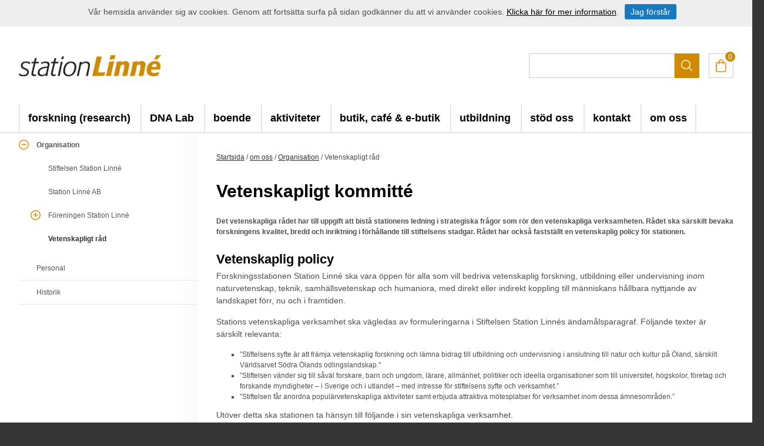

--- FILE ---
content_type: text/html; charset=utf-8
request_url: https://www.stationlinne.se/sv/om-oss/organisation/vetenskapligt-rad/
body_size: 15540
content:



<!DOCTYPE html  >

<html lang="sv">
<head><title>
	Station Linnés vetenskapliga råd
</title><meta name="content-language" content="sv" /><meta name="author" content="Webbpartner AB" /><meta name="generator" content="WebbEdit 3.1" /><meta name="robots" content="index,follow,noodp,noydir" /><meta name="viewport" content="width=device-width, initial-scale=1.0" />
    
    <script type="text/javascript" src="//ajax.googleapis.com/ajax/libs/jquery/1.7.2/jquery.min.js"></script>
    <script type="text/javascript">window.jQuery || document.write('<script src="/script/jquery.1.7.2.min.js" type="text/javascript"><\/script>')</script>
    <script src="/script/webbedit.misc.js" type="text/javascript"></script>
    <link href="/Css/font-awesome.min.css" rel="stylesheet" />
    <link href="/template/css/imageright.css" rel="stylesheet" type="text/css" />

    
    
    <script src="/Script/mmenu/jquery.mmenu.min.js"></script>
    <link href="/Script/mmenu/jquery.mmenu.css" rel="stylesheet" />
    <script type="text/javascript">

        document.addEventListener("DOMContentLoaded", function () {

            var $my_menu = $("#my-menu").mmenu({
                // options
                slidingSubmenus: false

            }, {
                // configuration
                offCanvas: {
                    pageNodetype: "form"
                }
            });

            var elementThatTriggeredTheEvent = null;

            var API = $my_menu.data("mmenu");

            $('#close-menu-button').on("click", function () {
                elementThatTriggeredTheEvent = "";
                API.close();
            });

            $('#search-menu-button').click(function () {
                elementThatTriggeredTheEvent = this.id
                API.close();
            });

            $('#my-menu').data('mmenu').bind('closed', function () {
                if ('search-menu-button' === elementThatTriggeredTheEvent)
                    openSearchPage();
            });


            var $footerMenu = $("#my-menu2")
            $footerMenu.mmenu({
                // options
                offCanvas: false,
                slidingSubmenus: false,
                isMenu: true
            }, {
                // configuration                
                offCanvas: {
                    pageNodetype: "form"
                }
                //,extensions: ["position-right", "listview-50", "fx-panels-slide-up", "fx-listitems-drop", "border-offset"]
            });


            var footerMenuApi = $footerMenu.data("mmenu")
            footerMenuApi.closeAllPanels();

            // Move menu
            $("#menu-container").children().appendTo("#footerMenu");


            // Calculate number of visible items in the menu. 
            // Used for calculating the hight of the menu.
            jQuery.fn.getMenuLength = function () {
                var children = this.children()

                var subIndex = 0
                var subElement = null
                children.each(function (index, item) {
                    if ($(item).hasClass('mm-opened')) {
                        subIndex = index + 1
                        subElement = item
                    }
                });

                if (subElement) {
                    const ul = $(subElement).find("ul:first").first()
                    if (ul) {
                        const { count, level } = ul.getMenuLength()
                        return { count: count + children.length, level: level + 1 }
                    }
                }

                return { count: children.length, level: 1 }
            };

            // Prevent submenus from staying open.
            function closeMenus(element) {

                const siblings = $(element).parent().children()
                siblings.each(function (index, item) {
                    if ($(item).hasClass('mm-opened') && item != element) {
                        closeMenus($(item).find("li:first").first())
                        $(item).removeClass('mm-opened')
                    }
                })
            }


            // Callback function to execute when mutations are observed
            const callback = function (mutationsList, observer) {
                // Use traditional 'for loops' for IE 11
                for (const mutation of mutationsList) {
                    if (mutation.type === 'attributes') {

                        closeMenus(mutation.target)
                        var menuItemHeight = $('#my-menu2>div>ul>li').height()
                        const { count, level } = $('#my-menu2>div>ul').getMenuLength()
                        const height = count * menuItemHeight + level * 20

                        $('#footerMenu').height(height)
                    }
                    break;
                }
                observer.takeRecords()
            };

            // Create an observer instance linked to the callback function
            const observer = new MutationObserver(callback);

            // Start observing the target node for configured mutations
            $("#my-menu2").find("li.mm-vertical").each(function (index, element) {
                observer.observe(element, { attributes: true, childList: true, subtree: true });
            })

            //$('li ul a').click(function (e) { e.stopImmediatePropagation(); });
            $('#my-menu2>div>ul>li.mm-vertical').click(function (e) {

                if (window.matchMedia("(min-width: 768px)").matches) {
                } else {

                }
            });


            var borderColor = $("#my-menu2>div>ul>li").css("border-color")
            function ResizeWindow() {

                if (window.matchMedia("(min-width: 768px)").matches) {
                    // Close all submenus
                    $("#my-menu2>div>ul>li.mm-opened").removeClass("mm-opened");
                } else {
                }

                // Calculate select language window size.
                var width = window.innerWidth - 80 < 500 ? window.innerWidth - 80 : 500
                var height = 100 + (580 / width) * 70

                // Create link with button and select language window.
                $("a[rel^='langPrettyPhoto']").off().prettyPhoto({
                    theme: 'pp_default',
                    social_tools: false,
                    overlay_gallery: false,
                    deeplinking: false,
                    allow_resize: true, /* Resize the photos bigger than viewport. true/false */
                    default_width: width,
                    default_height: height,
                });

                // Close menu on button click..
                $('#language-menu-button').click(function () {
                    elementThatTriggeredTheEvent = ""
                    API.close();
                });
            }

            ResizeWindow();
            $(window).resize(ResizeWindow);

            var width = window.innerWidth - 80 < 500 ? window.innerWidth - 80 : 500
            var height = 100 + (580 / width) * 70


            // Intercept message from select-language IFrame..
            window.addEventListener("message", function (e) {
                if (e.data == "resize_me") {
                    //resize the iframe
                    //console.log(e)
                }
            })

            // Adjust height of weather widget to make the weather of tomorrow visible.
            //$('#c_457e67ffdafe46ce2ca02db78f1ef8e0').height(164)
            //$('#c_c3e6dad3a789fbb91bfc30afddd0fdda').height(164)

        });
    </script>
    <link rel="stylesheet" type="text/css" href="/Upload/we-styles.css?r=8F35DFC978C0B40797797600B3F517F5" /><link href="/Css/Development.css" rel="stylesheet" /><style>/* Hide languages */
.header ul#quick-nav { display:none;}

/* Make Google Translate dropdown responsive */
#google_translate_element {
    display: flex;
    justify-content: center; /* Center it */
    max-width: 100%; /* Prevent overflow */
    overflow: hidden;
}
 .goog-te-gadget {
        font-size: 1.3rem !important; /* Make text smaller */
    }
    .goog-te-gadget .goog-te-combo {
font-size:1.3rem;
}

/* Adjust on smaller screens */
@media (max-width: 768px) {
    .goog-te-gadget {
        font-size: 1.5rem !important; /* Make text smaller */
    }
    .goog-te-combo {
        width: 100% !important; /* Make dropdown full width */
        max-width: 250px; /* Set a reasonable max width */
font-size:1.5rem;
    }
}


img{max-width:100%; height:auto;}


.topmenu ul li a {
    padding: 10px 14px;
}


.content .contentright p {
    margin-bottom: 15px;
}


.content .contentright h1 {
    margin-bottom: 15px;
}</style><style></style>
<!-- Global site tag (gtag.js) - Google Analytics 2 -->
<script async src="https://www.googletagmanager.com/gtag/js?id=UA-32229591-1"></script>
<script>
  window.dataLayer = window.dataLayer || [];
  function gtag(){dataLayer.push(arguments);}
  gtag('js', new Date());

  gtag('config', 'UA-32229591-1');
</script>

<script type="text/javascript">

      function googleTranslateElementInit() {
const listview = document.querySelector( "#divHeader .inner" );
    let listitem = document.createElement( "div" );
    listitem.setAttribute('id','placeholderForLang');
   listview.prepend( listitem );
    
    new google.translate.TranslateElement({pageLanguage: 'sv', layout: google.translate.TranslateElement.InlineLayout.HORIZONTAL}, 'placeholderForLang');

//new google.translate.TranslateElement({pageLanguage: 'sv', layout: google.translate.TranslateElement.InlineLayout.SIMPLE}, 'headerExtraButtonPanel');

// Copy html from headerExtarButtonPanel to headerTopBar
//copyDivElements("headerExtraButtonPanel", "headerTopBar");
//$('#headerExtraButtonPanel').clone().appendTo('#headerTopBar');

}

</script>
<script type="text/javascript" src="//translate.google.com/translate_a/element.js?cb=googleTranslateElementInit&hl=en" defer></script>
<link href="/Menu/Css/ShoppingCart.css" type="text/css" rel="stylesheet" /><meta name="description" content="Vetenskaplig policy för Station Linné. Ledamöter i Station Linnés vetenskapliga råd." /><meta name="keywords" content="vetenskap, forskning, utbildning, hållbar utveckling, natur, kultur, miljö, undervisning, kurs" /></head>
<body>
    <div id="ctl00_language" style="display:none" data-lang="1"></div>
    <form name="aspnetForm" method="post" action="/sv/om-oss/organisation/vetenskapligt-rad/" id="aspnetForm">
<div>
<input type="hidden" name="__EVENTTARGET" id="__EVENTTARGET" value="" />
<input type="hidden" name="__EVENTARGUMENT" id="__EVENTARGUMENT" value="" />
<input type="hidden" name="__VIEWSTATE" id="__VIEWSTATE" value="/[base64]/oMH5VhQzusr7NH" />
</div>

<script type="text/javascript">
//<![CDATA[
var theForm = document.forms['aspnetForm'];
if (!theForm) {
    theForm = document.aspnetForm;
}
function __doPostBack(eventTarget, eventArgument) {
    if (!theForm.onsubmit || (theForm.onsubmit() != false)) {
        theForm.__EVENTTARGET.value = eventTarget;
        theForm.__EVENTARGUMENT.value = eventArgument;
        theForm.submit();
    }
}
//]]>
</script>


<script src="/WebResource.axd?d=V8xxPBShOp6IErFTTnJLMu8qpSNTSvg4esXWnoYNQEt2csGkqbSqpb00qx1hT5OMR6fVdPlSV6B9P7DtzkC9HvhZIOEwILI-gM_V749bRw01&amp;t=638628279619783110" type="text/javascript"></script>


<script src="/ScriptResource.axd?d=l4y7Sh8gHK5h_WE8hkDyVIFtCKz2FvXaX7jgPxqN50ZTUJDUlWLwGSVFeTJQFdVki3oYhqVzrkf4U_HZ398BltB_fXywmChTnX5LMof1h6mRzrk-A3NsMHFNyCcqJM9PJ7eu7VEQhQNF5qVIiKilaxluwaw37qZEQLpmk7pvpYDIC-Y28mPzQLi72Xn2ORK30&amp;t=2a9d95e3" type="text/javascript"></script>
<script type="text/javascript">
//<![CDATA[
if (typeof(Sys) === 'undefined') throw new Error('ASP.NET Ajax client-side framework failed to load.');
//]]>
</script>

<script src="/ScriptResource.axd?d=3pNCAa79AU5ADaZAhkgvk9_uCE_-UGBmVPNKZAUqQ8FkbDyMZ9WScY5Z2viP5RknAgohFtdJibfUhqlTh_1LtOvABcwXavtNZirxzHI7yq60XVmTrDIMhm8vVTgfPwhrRZGC3-2PtgcBhdtqro08P3PAUXbejORy7xYujDth21vxnejraU5gm770u6h1R4ev0&amp;t=2a9d95e3" type="text/javascript"></script>
        <script type="text/javascript">
//<![CDATA[
Sys.WebForms.PageRequestManager._initialize('ctl00$ctl10', 'aspnetForm', ['tctl00$ShoppingCart1$upCart',''], [], [], 90, 'ctl00');
//]]>
</script>

        <div id="wrapper">
            <div id="ctl00_divHeaderBorder" class="header-stripe">
	            <div id="divHeader" class="header">
                    
                    <div class="inner">
                        <div class="topRow">
                                
                             <a href="/sv" id="logo">
                                <span class="helper"></span>
                                <img id="ctl00_HeaderLogo" src="/Upload/logo/981550325.png" alt="logotyp" style="border-width:0px;" />
                            </a>
                            <div class="header-collection">
                                
                                <input name="ctl00$tbxtopsearch" type="text" id="ctl00_tbxtopsearch" class="tbxon" />
                                
<link href="/DefaultControls/css/Search.css" rel="stylesheet" />
<span class="searchIcon">
    
    
</span>
<div id="overlay-search">
    <span class="overlay-search-close">&#935;</span>
    <span class="overlay-search-title">Sök på sidan</span>
    <div style="clear:both;"></div>
    <input name="ctl00$Search$tbxOverlaySearch" type="text" id="ctl00_Search_tbxOverlaySearch" class="overlay-search-tbx" autocomplete="off" onkeydown="if(event.which || event.keyCode){if ((event.which == 13) || (event.keyCode == 13)) {return false;}} else {return true}; " />
    <div style="clear:both;"></div>
    <div id="divOverlaySearchResults"></div>
</div>
<script src="/DefaultControls/script/search.js"></script>


                                
                                
                                
                                <div id="ctl00_ShoppingCart1_upCart">
	
            <div id='shoppingcart' class='uses-tooltip'><a href ='/e/checkout' style='width:100%;height:100%'><span class='amount-background'><span class='basket-amount'>0</span></span><span class='tooltiptext'>Antal produkter i din varukorg: 0 st</span></a></div>
            <input type="submit" name="ctl00$ShoppingCart1$btnReloadCart" value="" id="ctl00_ShoppingCart1_btnReloadCart" class="btnReloadCart" style="display:none;" />
        
</div>




                                
                                <a id="responsive-menu-btn" href="#my-menu"><span></span><span></span><span></span></a>
                                    
                            
                        

                            </div>
                            
                            
                        </div>
                        
<div class="topmenu">
    <div class="">
        <ul>
            
            <li class="">
                <a href="/sv/forskning-research/" >forskning (research)</a>
                
            </li>
            
            <li class="">
                <a href="/sv/dna-lab/" >DNA Lab</a>
                
            </li>
            
            <li class="">
                <a href="/sv/boende/" >boende</a>
                
            </li>
            
            <li class="">
                <a href="/sv/aktiviteter/" >aktiviteter</a>
                
            </li>
            
            <li class="">
                <a href="/sv/butik-caf-e-butik/" >butik, café &amp; e-butik</a>
                
            </li>
            
            <li class="">
                <a href="/sv/utbildning/" >utbildning</a>
                
            </li>
            
            <li class="">
                <a href="/sv/stod-oss/" >stöd oss</a>
                
            </li>
            
            <li class="">
                <a href="/sv/contact/" >kontakt</a>
                
            </li>
            
            <li class="on ">
                <a href="/sv/about/" >om oss</a>
                
            </li>
            
        </ul>
    </div>
</div>
                    
                    </div>

  	            </div>
            </div>
            
            
            <div id="ctl00_content" class="content">
                <div id="ctl00_divContentInner" class="inner">
                    <div id="ctl00_divContentLeft" class="contentLeft">
                        
                        <div class="submenu leftmenu"><ul><li class="on-childs open-submenu"><a href="/sv/about/organisation/" target="_self">Organisation</a><ul><li class='no-submenu'><a href="/sv/about/organisation/stiftelsen-station-linne/" target="_self">Stiftelsen Station Linné</a></li><li class='no-submenu'><a href="/sv/about/organisation/station-linne-ab/" target="_self">Station Linné AB</a></li><li class='closed-submenu'><a href="/sv/about/organisation/foreningen-station-linne/" target="_self">Föreningen Station Linné</a></li><li class="on no-submenu"><a href="/sv/about/organisation/vetenskapligt-rad/" target="_self">Vetenskapligt råd</a></li></ul></li><li class='no-submenu'><a href="/sv/about/personal/" target="_self">Personal</a></li><li class='no-submenu'><a href="/sv/about/historik/" target="_self">Historik</a></li></ul><div class='extend-menu'></div></div>


                    </div>
                    <div id="ctl00_divContentRight" class="contentright">
                        
                        
                            
                            <div id="content-right-side">
                                <div id="ctl00_BreadCrumbs_pnlBreadcrumbs" class="breadcrumbs">
	
    <a href="/">Startsida</a> / <a href="/sv/om-oss/">om oss</a> / <a href="/sv/om-oss/organisation/">Organisation</a> / <span class="current-link">Vetenskapligt råd</span>

</div>

                                
                                <!--/ ****************** START ****************** /-->
                                
    
    
        <h1>Vetenskapligt kommitt&eacute;</h1>
<h4>Det vetenskapliga r&aring;det har till uppgift att bist&aring; stationens ledning i strategiska fr&aring;gor som r&ouml;r den vetenskapliga verksamheten. R&aring;det ska s&auml;rskilt bevaka forskningens kvalitet, bredd och inriktning i f&ouml;rh&aring;llande till stiftelsens stadgar. R&aring;det har ocks&aring; fastst&auml;llt en vetenskaplig policy f&ouml;r stationen.</h4>
<h2>Vetenskaplig policy</h2>
<p>Forskningsstationen Station Linn&eacute; ska vara &ouml;ppen f&ouml;r alla som vill bedriva vetenskaplig forskning, utbildning eller undervisning inom naturvetenskap, teknik, samh&auml;llsvetenskap och humaniora, med direkt eller indirekt koppling till m&auml;nniskans h&aring;llbara nyttjande av landskapet f&ouml;rr, nu och i framtiden.</p>
<p>Stations vetenskapliga verksamhet ska v&auml;gledas av formuleringarna i Stiftelsen Station Linn&eacute;s &auml;ndam&aring;lsparagraf. F&ouml;ljande texter &auml;r s&auml;rskilt relevanta:</p>
<ul style="list-style-type: square;">
<li>&rdquo;Stiftelsens syfte &auml;r att fr&auml;mja vetenskaplig forskning och l&auml;mna bidrag till utbildning och undervisning i anslutning till natur och kultur p&aring; &Ouml;land, s&auml;rskilt V&auml;rldsarvet S&ouml;dra &Ouml;lands odlingslandskap."</li>
<li>&rdquo;Stiftelsen v&auml;nder sig till s&aring;v&auml;l forskare, barn och ungdom, l&auml;rare, allm&auml;nhet, politiker och ideella organisationer som till universitet, h&ouml;gskolor, f&ouml;retag och forskande myn&shy;digheter &ndash; i Sverige och i utlandet &ndash; med intresse f&ouml;r stiftelsens syfte och verksamhet.&rdquo;</li>
<li>&rdquo;Stiftelsen f&aring;r anordna popul&auml;rvetenskapliga aktiviteter samt erbjuda attraktiva m&ouml;tes&shy;platser f&ouml;r verksamhet inom dessa &auml;mnesomr&aring;den.&rdquo;</li>
</ul>
<p>Ut&ouml;ver detta ska stationen ta h&auml;nsyn till f&ouml;ljande i sin vetenskapliga verksamhet.</p>
<p>Stationen ska prioritera forskning och undervisning av h&ouml;g vetenskaplig kvalitet. Stationen ska verka f&ouml;r att goda f&ouml;ruts&auml;ttningar ges f&ouml;r undervisning och utbildning, exempelvis genom att skapa referenssamlingar av olika slag.</p>
<p>Stationen ska prioritera &aring;tg&auml;rder som fr&auml;mjar stationens roll som m&ouml;tesplats mellan forskare fr&aring;n olika discipliner och fr&aring;n olika generationer, samt mellan forskare och allm&auml;nhet.</p>
<p>Stationen ska skapa goda f&ouml;ruts&auml;ttningar f&ouml;r att driva l&aring;ngsiktiga forskningsprojekt p&aring; stationen, exempelvis genom att samla in v&auml;derdata som kan sammanl&auml;nkas med p&aring;g&aring;ende forksningaktiviteter. Stationen ska prioritera det l&aring;ngsiktiga bevarandet och tillg&auml;ngligheten av de data och resultat som kommit fram genom forskning p&aring; stationen, s&auml;rskilt de som har relevans f&ouml;r natur och kultur p&aring; &Ouml;land. Stationen ska ocks&aring; verka f&ouml;r att samlingar av vetenskapligt v&auml;rde inom stationens verksamhetsomr&aring;de, i synnerhet s&aring;dana som tillkommit i forskningsprojekt p&aring; stationen, ska bevaras f&ouml;r framtiden.</p>
<p>&nbsp;</p>
<h1>LEDAM&Ouml;TER</h1>
<p>Kommitt&eacute;n best&aring;r av f&ouml;ljande ledam&ouml;ter, utsedda av Stiftelsen Station Linn&eacute;:</p>
<p>Professor Fredrik Ronquist, Ordf&ouml;rande (Naturhistoriska Riksmuseet)</p>
<p>Profossor Niklas Wahlber (Lunds universitet)</p>
<p>Profossor Tomas Roslin (SLU)</p>
<p>Bitr&auml;dande professor Markus Franz&eacute;n (Link&ouml;pings universitet)</p>
<p>Professor Ayco Tack (Stockholms universitet)</p>

        
    


                                <!--/ ******************* END ******************* /-->
                        <div style="clear:both;"></div>
                        
                            </div>
                        </div>
                    <div style="clear:both;"></div>
                    <div class="fix"></div>

                </div>
            </div>

             


            <div style="clear:both;"></div>
            <div id="footer">
                <div id="ctl00_footer_inner" class="inner">
                    <div>
<p class="mobile-adjust">Station Linn&eacute;</p>
<p>&Ouml;lands Skogsby 161</p>
<p>SE-386 93 F&auml;rjestaden</p>
<p>Sweden</p>
<p>Phone: +46 485 385 84</p>
<p>E-mail: <a href="mailto:info@stationlinne.se">info@stationlinne.se</a></p>
</div>
<div id="footerMenu"></div>
<div>
<p class="mobile-adjust">Följ oss på</p>
<p><a title="Facebook" rel="no-follow" href="https://www.facebook.com/stationlinne" class="facebook-circle"><i class="fa fa-facebook" aria-hidden="true"></i></a></p>
<p><a title="Instagram" rel="no-follow" href="https://www.instagram.com/stationlinne" class="instagram-circle"><i class="fa fa-instagram" aria-hidden="true"></i></a></p>
<div class="mobile-adjust-invert"><img class='inject-logo inject-logo-gfx' src='/gfx/logo2_transparent.png' AlternateText = 'logotyp' />
<p class="production">Produktion och design: <a title="Webbpartner" rel="no-follow" href="javascript:;" onclick="window.open('https://www.webbpartner.se','','height=350,width=600,toolbar=no,directories=no,status=no,menubar=no,scrollbars=no,resizable=no');" class="webbpartner">Webbpartner</a></p>
</div>
</div>
                </div>
            </div>
            

<style type="text/css">
    .cookiesInfo {position:absolute; top:0; left:0; right:0; margin:auto; text-align:center; min-width:1300px; z-index:9999; display:none;}
    .cookiesContent {width:100%; background-color:#eeeeee; margin:0 auto; position:relative; padding:5px 0 10px 0; font-size:14px;}
    .cookiesContent p   {display:inline-block; margin:0; padding:0;}
    .cookiesContent p a  {text-decoration:underline; color:#000000;}
    .cookiesContent .btnCookiesAccept {background-color:#1779be; padding:5px 10px;-webkit-border-radius: 3px; -moz-border-radius: 3px; border-radius: 3px; color:#ffffff; text-decoration:none; margin:0 0 0 10px; line-height:30px; white-space:nowrap; cursor:pointer;}

    @media screen and (max-width: 860px) {
        .cookiesInfo                        {min-width:0;}        
    }
</style>

<div class="cookiesInfo">
    <div class="cookiesContent clearfix">
        
        
        <p>Vår hemsida använder sig av cookies. Genom att fortsätta surfa på sidan godkänner du att vi använder cookies. <a href="/sv/cookies/">Klicka här för mer information</a>.</p><span id="btnAccept" class="btnCookiesAccept">Jag förstår</span>
        
        
    </div>
</div>  

<script type="text/javascript">
    var cookieName = location.hostname + "_AcceptCookies";
    $(document).ready(function ()
    {
        if (localStorage.getItem(cookieName) == null)
        {
            $(".cookiesInfo").css("display", "block");
            $("#wrapper").css("padding-top", $(".cookiesInfo").height());
        }

        $("#btnAccept").click(function ()
        {
            $(".cookiesInfo").css("display", "none");
            $("#wrapper").css("padding-top", "0px");
            localStorage.setItem(cookieName, "accept");
            if ($(window).width() < 860)
            {
                $("#wrapper").css("padding-top", "0px");
            }
        });
    });
</script>

            <div style="display:none;"> <!-- hide load flicker -->
                
<div id="my-menu">

    
    <ul><li><span class='mm-menu-header'><img src='/Upload/logo/981550325.png' AlternateText = 'logotyp'/><a id='search-menu-button' class='narrow-menu-button right-2'><img src='/gfx/searchicon-black.png' /></a><a id='close-menu-button' class='narrow-menu-button right-1'>X</a></span></li><li><a href="/sv/forskning-research/" target="">forskning (research)</a><ul><li><a href="/sv/forskning-research/historik/" target="">Historik</a><ul><li><a href="/sv/forskning-research/historik/bertil-kullenberg-1913-2007/" target="">Bertil Kullenberg (1913-2007)</a></li><li><a href="/sv/forskning-research/historik/jan-tengo-1939-2010/" target="">Jan Tengö (1939 - 2010)</a></li></ul></li><li><a href="/sv/forskning-research/publications/" target="">Publications</a></li><li><a href="/sv/forskning-research/the-swedish-malaise-trap-project-smtp/" target="">The Swedish Malaise Trap Project (SMTP)</a><ul><li><a href="/sv/forskning-research/the-swedish-malaise-trap-project-smtp/traps/" target="">Traps</a></li><li><a href="/sv/forskning-research/the-swedish-malaise-trap-project-smtp/taxonomic-units-in-the-smtp/" target="">Taxonomic units in the SMTP</a><ul><li><a href="/sv/forskning-research/the-swedish-malaise-trap-project-smtp/taxonomic-units-in-the-smtp/first-tier-sorting/" target="">First-tier sorting</a></li><li><a href="/sv/forskning-research/the-swedish-malaise-trap-project-smtp/taxonomic-units-in-the-smtp/second-tier-hymenoptera/" target="">Second-tier Hymenoptera</a></li><li><a href="/sv/forskning-research/the-swedish-malaise-trap-project-smtp/taxonomic-units-in-the-smtp/second-tier-nematocera/" target="">Second-tier Nematocera</a></li><li><a href="/sv/forskning-research/the-swedish-malaise-trap-project-smtp/taxonomic-units-in-the-smtp/second-tier-brachycera/" target="">Second-tier Brachycera</a></li><li><a href="/sv/forskning-research/the-swedish-malaise-trap-project-smtp/taxonomic-units-in-the-smtp/second-tier-araneae/" target="">Second-tier Araneae</a></li><li><a href="/sv/forskning-research/the-swedish-malaise-trap-project-smtp/taxonomic-units-in-the-smtp/third-tier-chalcidoidea/" target="">Third-tier Chalcidoidea</a></li><li><a href="/sv/forskning-research/the-swedish-malaise-trap-project-smtp/taxonomic-units-in-the-smtp/third-tier-ichneumonidae/" target="">Third-tier Ichneumonidae</a></li><li><a href="/sv/forskning-research/the-swedish-malaise-trap-project-smtp/taxonomic-units-in-the-smtp/third-tier-braconidae/" target="">Third-tier Braconidae</a></li></ul></li><li><a href="/sv/forskning-research/the-swedish-malaise-trap-project-smtp/miscellaneous/" target="">Miscellaneous</a></li><li><a href="/sv/forskning-research/the-swedish-malaise-trap-project-smtp/smtp-publications/" target="">SMTP publications</a></li><li><a href="/sv/forskning-research/the-swedish-malaise-trap-project-smtp/data-labels/" target="">Data labels</a></li></ul></li><li><a href="/sv/forskning-research/the-swedish-insect-inventory-program-siip/" target="">The Swedish Insect Inventory Program (SIIP)</a><ul><li><a href="/sv/forskning-research/the-swedish-insect-inventory-program-siip/data-labels/" target="">Data labels</a></li><li><a href="/sv/forskning-research/the-swedish-insect-inventory-program-siip/traps/" target="">Traps</a></li></ul></li><li><a href="/sv/forskning-research/swedish-insect-monitoring-scheme-sims/" target="">Swedish Insect Monitoring Scheme (SIMS)</a></li><li><a href="/sv/forskning-research/the-insect-biome-atlas-iba/" target="">The Insect Biome Atlas (IBA)</a><ul><li><a href="/sv/forskning-research/the-insect-biome-atlas-iba/traps-sweden-2019/" target="">Traps Sweden 2019</a></li><li><a href="/sv/forskning-research/the-insect-biome-atlas-iba/traps-madagascar-2019/" target="">Traps Madagascar 2019</a></li><li><a href="/sv/forskning-research/the-insect-biome-atlas-iba/long-term-monitoring/" target="">Long Term Monitoring</a></li></ul></li><li><a href="/sv/forskning-research/the-gall-midge-project/" target="">The Gall Midge Project</a></li><li><a href="/sv/forskning-research/the-megaselia-of-sweden/" target="">The Megaselia of Sweden</a></li><li><a href="/sv/forskning-research/the-birds-eye-primrose-project/" target="">The Birds-eye primrose project</a></li><li><a href="/sv/forskning-research/the-orchid-project/" target="">The Orchid Project</a></li><li><a href="/sv/forskning-research/other-research-projects/" target="">Other research projects</a></li><li><a href="/sv/forskning-research/miljoovervakning/" target="">Miljöövervakning</a><ul><li><a href="/sv/forskning-research/miljoovervakning/miljoovervakning-av-insekter-2023/" target="">Miljöövervakning av insekter 2023</a></li></ul></li></ul></li><li><a href="/sv/dna-lab/" target="">DNA Lab</a><ul><li><a href="/sv/dna-lab/fordjupning/" target="">Fördjupning</a></li><li><a href="/sv/dna-lab/miljoovervakning/" target="_self">Miljöövervakning</a></li></ul></li><li><a href="/sv/boende/" target="">boende</a><ul><li><a href="/sv/boende/boka-boende/" target="">Boka boende</a></li><li><a href="/sv/boende/vanliga-fragor-och-svar/" target="">Vanliga frågor och svar</a></li><li><a href="/sv/boende/hyr-cykel/" target="">Hyr cykel</a></li><li><a href="/sv/boende/hitta-hit/" target="">Hitta hit</a></li><li><a href="/sv/boende/konferens/" target="">Konferens</a></li></ul></li><li><a href="/sv/aktiviteter/" target="">aktiviteter</a><ul><li><a href="/sv/aktiviteter/vandringsleder/" target="">Vandringsleder</a></li><li><a href="/sv/aktiviteter/vandring-for-grupper/" target="">Vandring för grupper</a></li><li><a href="/sv/aktiviteter/astronomikvallar/" target="">Astronomikvällar</a></li><li><a href="/sv/aktiviteter/fjarilsvandring/" target="">Fjärilsvandring</a></li><li><a href="/sv/aktiviteter/forskarfredag/" target="">ForskarFredag</a></li><li><a href="/sv/aktiviteter/humlans-naturspanare/" target="">Humlans naturspanare</a></li><li><a href="/sv/aktiviteter/orkidvandringar/" target="">Orkidévandringar</a></li><li><a href="/sv/aktiviteter/skordefesten/" target="">Skördefesten</a></li><li><a href="/sv/aktiviteter/hitta-hit/" target="">Hitta hit</a></li><li><a href="/sv/aktiviteter/workshop-sveriges-alla-insekter-2026/" target="">Workshop: SVERIGES ALLA INSEKTER 2026!</a><ul><li><a href="/sv/aktiviteter/workshop-sveriges-alla-insekter-2026/schema/" target="">Schema</a></li></ul></li></ul></li><li><a href="/sv/butik-caf-e-butik/" target="">butik, café &amp; e-butik</a><ul><li><a href="/sv/butik-caf-e-butik/havar-och-havtillbehor-nets/" target="">Håvar och håvtillbehör (Nets)</a></li><li><a href="/sv/butik-caf-e-butik/nalar-pins/" target="">Nålar (Pins)</a></li><li><a href="/sv/butik-caf-e-butik/feromoner-pheromones/" target="">Feromoner (Pheromones)</a></li><li><a href="/sv/butik-caf-e-butik/lador-boxes/" target="">Lådor (Boxes)</a></li><li><a href="/sv/butik-caf-e-butik/spannbraden-setting-boards/" target="">Spännbräden (Setting boards)</a></li><li><a href="/sv/butik-caf-e-butik/ovrigt-miscellaneous/" target="">Övrigt (miscellaneous)</a></li></ul></li><li><a href="/sv/utbildning/" target="">utbildning</a><ul><li><a href="/sv/utbildning/insekter-inventering-och-bestamning/" target="">Insekter: inventering och bestämning</a></li><li><a href="/sv/utbildning/thesis-and-project-courses/" target="">Thesis and Project Courses</a></li><li><a href="/sv/utbildning/volunteer-work-and-internships/" target="">Volunteer work and internships</a></li><li><a href="/sv/utbildning/volontararbeten-och-praktikplatser/" target="">Volontärarbeten och praktikplatser</a></li><li><a href="/sv/utbildning/insikter-om-insekter-/" target="">Insikter om insekter </a></li><li><a href="/sv/utbildning/lararfortbildningar/" target="">Lärarfortbildningar</a></li><li><a href="/sv/utbildning/hitta-hit/" target="">Hitta hit</a></li></ul></li><li><a href="/sv/stod-oss/" target="">stöd oss</a><ul><li><a href="/sv/stod-oss/medstiftare-och-gynnare/" target="">Medstiftare och gynnare</a></li></ul></li><li><a href="/sv/contact/" target="">kontakt</a><ul><li><a href="/sv/contact/vagbeskrivning/" target="">Vägbeskrivning</a></li></ul></li><li class="Selected"><a href="/sv/about/" target="">om oss</a><ul><li class="Selected"><a href="/sv/about/organisation/" target="">Organisation</a><ul><li><a href="/sv/about/organisation/stiftelsen-station-linne/" target="">Stiftelsen Station Linné</a></li><li><a href="/sv/about/organisation/station-linne-ab/" target="">Station Linné AB</a></li><li><a href="/sv/about/organisation/foreningen-station-linne/" target="">Föreningen Station Linné</a><ul><li><a href="/sv/about/organisation/foreningen-station-linne/styrelse/" target="">Styrelse</a></li><li><a href="/sv/about/organisation/foreningen-station-linne/dokument/" target="">Dokument</a></li></ul></li><li class="Selected"><a href="/sv/about/organisation/vetenskapligt-rad/" target="">Vetenskapligt råd</a></li></ul></li><li><a href="/sv/about/personal/" target="">Personal</a></li><li><a href="/sv/about/historik/" target="_self">Historik</a></li></ul></li><li><span><a class='wide-menu-button' href='/sv/kontakt/'>kontakt</a><a class='wide-menu-button' href='/sv/om-oss/'>om oss</a></span></li></ul>
</div>
                <div id="menu-container" style="display:none;">
                    
<div id="my-menu2">

    
    <ul><li><a href="/sv/forskning-research/" target="">forskning (research)</a><ul><li><a href="/sv/forskning-research/historik/" target="">Historik</a><ul><li><a href="/sv/forskning-research/historik/bertil-kullenberg-1913-2007/" target="">Bertil Kullenberg (1913-2007)</a></li><li><a href="/sv/forskning-research/historik/jan-tengo-1939-2010/" target="">Jan Tengö (1939 - 2010)</a></li></ul></li><li><a href="/sv/forskning-research/publications/" target="">Publications</a></li><li><a href="/sv/forskning-research/the-swedish-malaise-trap-project-smtp/" target="">The Swedish Malaise Trap Project (SMTP)</a><ul><li><a href="/sv/forskning-research/the-swedish-malaise-trap-project-smtp/traps/" target="">Traps</a></li><li><a href="/sv/forskning-research/the-swedish-malaise-trap-project-smtp/taxonomic-units-in-the-smtp/" target="">Taxonomic units in the SMTP</a><ul><li><a href="/sv/forskning-research/the-swedish-malaise-trap-project-smtp/taxonomic-units-in-the-smtp/first-tier-sorting/" target="">First-tier sorting</a></li><li><a href="/sv/forskning-research/the-swedish-malaise-trap-project-smtp/taxonomic-units-in-the-smtp/second-tier-hymenoptera/" target="">Second-tier Hymenoptera</a></li><li><a href="/sv/forskning-research/the-swedish-malaise-trap-project-smtp/taxonomic-units-in-the-smtp/second-tier-nematocera/" target="">Second-tier Nematocera</a></li><li><a href="/sv/forskning-research/the-swedish-malaise-trap-project-smtp/taxonomic-units-in-the-smtp/second-tier-brachycera/" target="">Second-tier Brachycera</a></li><li><a href="/sv/forskning-research/the-swedish-malaise-trap-project-smtp/taxonomic-units-in-the-smtp/second-tier-araneae/" target="">Second-tier Araneae</a></li><li><a href="/sv/forskning-research/the-swedish-malaise-trap-project-smtp/taxonomic-units-in-the-smtp/third-tier-chalcidoidea/" target="">Third-tier Chalcidoidea</a></li><li><a href="/sv/forskning-research/the-swedish-malaise-trap-project-smtp/taxonomic-units-in-the-smtp/third-tier-ichneumonidae/" target="">Third-tier Ichneumonidae</a></li><li><a href="/sv/forskning-research/the-swedish-malaise-trap-project-smtp/taxonomic-units-in-the-smtp/third-tier-braconidae/" target="">Third-tier Braconidae</a></li></ul></li><li><a href="/sv/forskning-research/the-swedish-malaise-trap-project-smtp/miscellaneous/" target="">Miscellaneous</a></li><li><a href="/sv/forskning-research/the-swedish-malaise-trap-project-smtp/smtp-publications/" target="">SMTP publications</a></li><li><a href="/sv/forskning-research/the-swedish-malaise-trap-project-smtp/data-labels/" target="">Data labels</a></li></ul></li><li><a href="/sv/forskning-research/the-swedish-insect-inventory-program-siip/" target="">The Swedish Insect Inventory Program (SIIP)</a><ul><li><a href="/sv/forskning-research/the-swedish-insect-inventory-program-siip/data-labels/" target="">Data labels</a></li><li><a href="/sv/forskning-research/the-swedish-insect-inventory-program-siip/traps/" target="">Traps</a></li></ul></li><li><a href="/sv/forskning-research/swedish-insect-monitoring-scheme-sims/" target="">Swedish Insect Monitoring Scheme (SIMS)</a></li><li><a href="/sv/forskning-research/the-insect-biome-atlas-iba/" target="">The Insect Biome Atlas (IBA)</a><ul><li><a href="/sv/forskning-research/the-insect-biome-atlas-iba/traps-sweden-2019/" target="">Traps Sweden 2019</a></li><li><a href="/sv/forskning-research/the-insect-biome-atlas-iba/traps-madagascar-2019/" target="">Traps Madagascar 2019</a></li><li><a href="/sv/forskning-research/the-insect-biome-atlas-iba/long-term-monitoring/" target="">Long Term Monitoring</a></li></ul></li><li><a href="/sv/forskning-research/the-gall-midge-project/" target="">The Gall Midge Project</a></li><li><a href="/sv/forskning-research/the-megaselia-of-sweden/" target="">The Megaselia of Sweden</a></li><li><a href="/sv/forskning-research/the-birds-eye-primrose-project/" target="">The Birds-eye primrose project</a></li><li><a href="/sv/forskning-research/the-orchid-project/" target="">The Orchid Project</a></li><li><a href="/sv/forskning-research/other-research-projects/" target="">Other research projects</a></li><li><a href="/sv/forskning-research/miljoovervakning/" target="">Miljöövervakning</a><ul><li><a href="/sv/forskning-research/miljoovervakning/miljoovervakning-av-insekter-2023/" target="">Miljöövervakning av insekter 2023</a></li></ul></li></ul></li><li><a href="/sv/dna-lab/" target="">DNA Lab</a><ul><li><a href="/sv/dna-lab/fordjupning/" target="">Fördjupning</a></li><li><a href="/sv/dna-lab/miljoovervakning/" target="_self">Miljöövervakning</a></li></ul></li><li><a href="/sv/boende/" target="">boende</a><ul><li><a href="/sv/boende/boka-boende/" target="">Boka boende</a></li><li><a href="/sv/boende/vanliga-fragor-och-svar/" target="">Vanliga frågor och svar</a></li><li><a href="/sv/boende/hyr-cykel/" target="">Hyr cykel</a></li><li><a href="/sv/boende/hitta-hit/" target="">Hitta hit</a></li><li><a href="/sv/boende/konferens/" target="">Konferens</a></li></ul></li><li><a href="/sv/aktiviteter/" target="">aktiviteter</a><ul><li><a href="/sv/aktiviteter/vandringsleder/" target="">Vandringsleder</a></li><li><a href="/sv/aktiviteter/vandring-for-grupper/" target="">Vandring för grupper</a></li><li><a href="/sv/aktiviteter/astronomikvallar/" target="">Astronomikvällar</a></li><li><a href="/sv/aktiviteter/fjarilsvandring/" target="">Fjärilsvandring</a></li><li><a href="/sv/aktiviteter/forskarfredag/" target="">ForskarFredag</a></li><li><a href="/sv/aktiviteter/humlans-naturspanare/" target="">Humlans naturspanare</a></li><li><a href="/sv/aktiviteter/orkidvandringar/" target="">Orkidévandringar</a></li><li><a href="/sv/aktiviteter/skordefesten/" target="">Skördefesten</a></li><li><a href="/sv/aktiviteter/hitta-hit/" target="">Hitta hit</a></li><li><a href="/sv/aktiviteter/workshop-sveriges-alla-insekter-2026/" target="">Workshop: SVERIGES ALLA INSEKTER 2026!</a><ul><li><a href="/sv/aktiviteter/workshop-sveriges-alla-insekter-2026/schema/" target="">Schema</a></li></ul></li></ul></li><li><a href="/sv/butik-caf-e-butik/" target="">butik, café &amp; e-butik</a><ul><li><a href="/sv/butik-caf-e-butik/havar-och-havtillbehor-nets/" target="">Håvar och håvtillbehör (Nets)</a></li><li><a href="/sv/butik-caf-e-butik/nalar-pins/" target="">Nålar (Pins)</a></li><li><a href="/sv/butik-caf-e-butik/feromoner-pheromones/" target="">Feromoner (Pheromones)</a></li><li><a href="/sv/butik-caf-e-butik/lador-boxes/" target="">Lådor (Boxes)</a></li><li><a href="/sv/butik-caf-e-butik/spannbraden-setting-boards/" target="">Spännbräden (Setting boards)</a></li><li><a href="/sv/butik-caf-e-butik/ovrigt-miscellaneous/" target="">Övrigt (miscellaneous)</a></li></ul></li><li><a href="/sv/utbildning/" target="">utbildning</a><ul><li><a href="/sv/utbildning/insekter-inventering-och-bestamning/" target="">Insekter: inventering och bestämning</a></li><li><a href="/sv/utbildning/thesis-and-project-courses/" target="">Thesis and Project Courses</a></li><li><a href="/sv/utbildning/volunteer-work-and-internships/" target="">Volunteer work and internships</a></li><li><a href="/sv/utbildning/volontararbeten-och-praktikplatser/" target="">Volontärarbeten och praktikplatser</a></li><li><a href="/sv/utbildning/insikter-om-insekter-/" target="">Insikter om insekter </a></li><li><a href="/sv/utbildning/lararfortbildningar/" target="">Lärarfortbildningar</a></li><li><a href="/sv/utbildning/hitta-hit/" target="">Hitta hit</a></li></ul></li><li><a href="/sv/stod-oss/" target="">stöd oss</a><ul><li><a href="/sv/stod-oss/medstiftare-och-gynnare/" target="">Medstiftare och gynnare</a></li></ul></li><li><a href="/sv/contact/" target="">kontakt</a><ul><li><a href="/sv/contact/vagbeskrivning/" target="">Vägbeskrivning</a></li></ul></li><li class="Selected"><a href="/sv/about/" target="">om oss</a><ul><li class="Selected"><a href="/sv/about/organisation/" target="">Organisation</a><ul><li><a href="/sv/about/organisation/stiftelsen-station-linne/" target="">Stiftelsen Station Linné</a></li><li><a href="/sv/about/organisation/station-linne-ab/" target="">Station Linné AB</a></li><li><a href="/sv/about/organisation/foreningen-station-linne/" target="">Föreningen Station Linné</a><ul><li><a href="/sv/about/organisation/foreningen-station-linne/styrelse/" target="">Styrelse</a></li><li><a href="/sv/about/organisation/foreningen-station-linne/dokument/" target="">Dokument</a></li></ul></li><li class="Selected"><a href="/sv/about/organisation/vetenskapligt-rad/" target="">Vetenskapligt råd</a></li></ul></li><li><a href="/sv/about/personal/" target="">Personal</a></li><li><a href="/sv/about/historik/" target="_self">Historik</a></li></ul></li></ul>
</div>
                </div>
            </div>
        </div>
    
<div>

	<input type="hidden" name="__VIEWSTATEGENERATOR" id="__VIEWSTATEGENERATOR" value="774EABEE" />
	<input type="hidden" name="__EVENTVALIDATION" id="__EVENTVALIDATION" value="/wEdAAQFDTp98U/Fd/vLDcIfK/4EIOE5rblS5gYYOtHAWPv505J3vXW0ve/iBM5RpS5o34Yjq10TPr9S+pHlLjTTEqhvXBc5Uc7edl6PA4gZnzYg0mIJ0gEfejs1+jqHrNYKzkM=" />
</div></form>
    

    
</body>
</html>

--- FILE ---
content_type: text/css
request_url: https://www.stationlinne.se/template/css/imageright.css
body_size: 181
content:
div#image-right-left-column         {width:63%; float:left; padding: 0 1rem 0 0 }

div#image-right-right-column        {float:right; width:34%;}
div#image-right-right-column img    {display:block; max-width:100%; height:auto; margin-bottom: 0.5rem; }
div#image-right-right-column p      {font-style:italic; font-size:90%; padding:1.5% 0 1em 0;}


@media only screen and (max-width: 600px) {
    div #image-right-left-column         {width:100%; float:none; padding:0 ;}
div#image-right-right-column        {float:none; width:100%;}
}

--- FILE ---
content_type: text/css
request_url: https://www.stationlinne.se/Upload/we-styles.css?r=8F35DFC978C0B40797797600B3F517F5
body_size: 2418
content:
a{font-weight:normal;color:#333;text-decoration:underline}a:hover{text-decoration:none}h1,h2,h3{font:bold 14px Arial,Sans-serif;color:#000}h1{font-size:30px;margin:0 0 10px 0;font-weight:bold}h2{font-size:22px;margin:25px 0 5px 0}h3{font-size:18px;margin:25px 0 5px 0}h4{margin:25px 0 5px 0;font-weight:bold;line-height:1.5}p{margin:0 0 10px 0}::selection{background:#d0e8ff}::-moz-selection{background:#d0e8ff}table,table tr,table tr td{font:normal 12px/1.5 Arial,Verdana,Sans-serif}img,table{border:0}html{margin:0;padding:0}body{margin:0;padding:0;COLOR:#4f4f4f;font-size:12px;font-family:Arial,Verdana,"Lucida Sans","Lucida Grande",Sans-serif;line-height:1.5;background-color:#353535}#wrapper{margin:0 auto}.inner{max-width:1000px;margin:0 auto}#logo{position:absolute;left:0;top:20px;height:60px}#logo img{display:block;height:100%}.header{background-color:#2980b9}.header .inner{min-height:100px;position:relative}.header #contact{position:absolute;right:20px;top:10px}.topmenu{overflow:hidden}.header #responsive-menu-btn{display:none}.topmenu ul{margin:0;padding:0}.topmenu ul li{display:inline-block}.topmenu ul li a{font-weight:700;font-size:18px;color:#fff;text-decoration:none;padding:10px 20px;display:block}.topmenu ul li.on a{background-color:#fff;color:#2980b9}.topmenu ul li a:hover{text-decoration:none}.topmenu ul li a.haschild{display:none}.topmenu ul li ul{display:none}.header #nav ul#responsive{display:none}.header .contactPuffs{position:absolute;right:0}.clearfix:after{content:".";display:block;height:0;clear:both;visibility:hidden}* html .clearfix{height:1%}.content .inner{min-height:450px;overflow:hidden;padding:40px 0}.contentright{width:75%;margin:0;padding:0;float:right;overflow:hidden}#start-slideshow{width:100%;margin:0 auto}.flexslider{overflow:hidden;width:100%;margin:0 auto !important}.flexslider .slides li{background-size:cover;background-position:center}.flexslider .slides li a{display:block;height:100%;width:100%;position:relative;z-index:2}#start-content{margin:0 auto}#start-puffs{overflow:hidden}#start-puffs .puffitem{height:100%;padding:0;float:left;text-align:left;overflow:hidden;position:relative}#start-puffs .puffitem.last{margin-right:0}#start-puffs .puffitem a{display:block;width:100%;height:100%;text-decoration:none}#start-puffs .puffitem .rub,#start-puffs .puffitem a .rub{transition-duration:.2s;-webkit-transition-duration:.2s;width:100%;display:block;margin:0 0 0 0;padding:0;font-size:14px;font-weight:bold;color:#333;text-align:left}#start-puffs .puffitem .image,#start-puffs .puffitem a .image{width:100%;height:145px;display:block;margin:0 0 0 0;text-align:center;background-color:#fff;overflow:hidden}#start-puffs .puffitem .image img,#start-puffs .puffitem a .image img{transition-duration:.2s;-webkit-transition-duration:.2s;width:100%;display:block;opacity:1;filter:alpha(opacity=100)}#start-puffs .puffitem .content,#start-puffs .puffitem a .content{transition-duration:.2s;-webkit-transition-duration:.2s;width:100%}#start-puffs .puffitem .content p,#start-puffs .puffitem a .content p{transition-duration:.2s;-webkit-transition-duration:.2s;line-height:16px;font-size:12px;color:#444}#start-puffs .puffitem:hover .rub{transition-duration:.2s;-webkit-transition-duration:.2s;color:#000}#start-puffs .puffitem:hover .content,#start-puffs .puffitem:hover .content p{transition-duration:.2s;-webkit-transition-duration:.2s;color:#222}#start-puffs .puffitem:hover img,#start-puffs .puffitem a:hover img{transition-duration:.2s;-webkit-transition-duration:.2s;opacity:.8;filter:alpha(opacity=80)}#start-news{width:32.5%;height:225px;margin:0;padding:0;float:right;overflow:hidden}#start-news h3{padding:0 0 2.6% 0;margin:0;display:block;font-size:16px;line-height:18px}#start-news ul{list-style:none;margin:0;padding:0;width:100%;overflow:hidden}#start-news ul li{width:100%;padding:0;margin:0 0 3% 0}#start-news ul li a{transition-duration:.2s;-webkit-transition-duration:.2s;display:block;text-decoration:none;padding:1.5% 1.5% 1.5% 3%;margin:0;border-left:2px solid #ccc}#start-news ul li a .date{display:block;font-size:10px;color:#888}#start-news ul li a .title{display:block;color:#444;width:100%;max-width:100%;overflow:hidden;white-space:nowrap;text-overflow:ellipsis}#start-news ul li a:hover{transition-duration:.2s;-webkit-transition-duration:.2s;border-left:2px solid #2980b9;background-color:#f5f5f5}#start-news ul li a:hover .date{color:#666}#start-news ul li a:hover .title{color:#000}.leftmenu ul{width:auto;margin:0;padding:0 0 10px 0;list-style:none;overflow:hidden}.leftmenu ul li{width:100%;margin:0;padding:0;border-bottom:1px dotted #999}.leftmenu ul li a{width:100%;margin:0;padding:0;font:normal 12px/40px Arial;color:#555;text-decoration:none;display:block}.leftmenu ul li a:hover{color:#333}.leftmenu ul li.on a{color:#333;font-weight:bold}.leftmenu ul li.on-childs{border:0}.leftmenu ul li.on-childs a{color:#555;font-weight:bold;line-height:40px}.leftmenu ul li.on-childs ul{margin:0 0 0 -10px !important}.leftmenu ul li.on-childs ul li{border:0}.leftmenu ul li.on-childs ul li a{font-weight:normal !important;line-height:40px !important;font-size:12px;color:#555}.leftmenu ul li.on-childs ul li a:hover{color:#333}.leftmenu ul li.on-childs ul li.on a{color:#333;font-weight:bold !important}.fullmenu{background-color:#ccc}.fullmenu ul{width:auto;text-align:center;margin:0;padding:0;list-style:none;overflow:hidden}.fullmenu ul li{display:inline-block;margin:0 10px;padding:0}.fullmenu ul li:last-child{background:none;border:0}.fullmenu ul li a{margin:0;padding:5px 10px;font:normal 12px/40px Arial;color:#555;text-decoration:none;display:block}.fullmenu ul li a:hover{color:#333}.fullmenu ul li.on a,.fullmenu ul li.on-childs a{color:#333;font-weight:bold}#footer{padding:40px 0;position:relative;font-size:11px;line-height:16px;color:#fff}#footer .inner{min-height:40px;_height:40px}#footer a{font-weight:normal;color:#fff;text-decoration:none}#footer a:hover{text-decoration:underline}#footer .left{float:left;padding:0;margin:0;text-align:left}#footer .right{float:right;padding:0;margin:0;text-align:right;display:none}#footer .right .rss img,#footer .right .facebook img,#footer .right .twitter img{margin:0 0 3px 2px;padding:0;border:0}#footer .links{margin-bottom:10px}#footer .links .left{float:left;width:16%;display:block;overflow:hidden;margin:0 .6% 1% 0;text-align:left;clear:right}#footer .links .left li{list-style-type:none;margin-left:0;padding-left:0}#footer .links .left.first{padding-left:0}#footer .links .left p a{color:#fff;display:block;line-height:20px;font-size:10px;font-family:Arial,Verdana,sans-serif}#footer .links .left p a strong{color:#fff;font-size:12px}@media screen and (max-width:860px){h1{font-size:24px}h2{font-size:18px}h3{font-size:14px}.header{width:auto;height:auto;height:50px;margin:0;padding:0;position:relative}.header .inner{height:auto;z-index:999}#logo{position:absolute;left:10px;top:10px}#logo img{height:30px;max-height:100%}.header #nav{position:static;top:0;left:0;height:auto;min-height:50px;width:100%;padding:0;margin:0;z-index:9;display:none}.header .topmenu{display:none}.content{width:auto;height:auto;min-height:100px;margin:0;padding:0}.content .inner{min-height:100px;padding-bottom:2%}.content .inner{height:auto;margin:0;padding:10px}.contentright{float:none;width:100%}#footer{width:auto;margin:0;padding:2% 0 0 0;clear:left;position:relative;font-size:11px;line-height:16px}#footer .links{display:none}.flexslider .slides li{height:400px !important}#start-puffs{width:66%;height:auto;margin:0 0 0 0}#start-news{width:32%;height:auto;margin:0 0 0 0}table.responsive-table,table.responsive-table thead,table.responsive-table tbody,table.responsive-table th,table.responsive-table td,table.responsive-table tr{display:block;border:0}table.responsive-table thead tr{position:absolute;top:-9999px;left:-9999px}table.responsive-table tr{border:1px solid #ccc}table.responsive-table td{padding:4px 6px}table.responsive-table td{border:none;border-bottom:1px solid #ddd;position:relative;padding-left:50%;white-space:normal;text-align:left !important}table.responsive-table td:before{position:absolute;top:6px;left:6px;width:45%;padding-right:10px;white-space:nowrap;text-align:left;font-weight:bold}table.responsive-table td:before{content:attr(data-title)}}@media screen and (max-width:600px){h1{font-size:20px}h2{font-size:16px}h3{font-size:14px}#start-puffs{width:100%}#start-puffs .puffitem .rub,#start-puffs .puffitem a .rub{font-size:12px}#start-puffs .puffitem .content p,#start-puffs .puffitem a .content p{line-height:14px;font-size:11px}#start-puffs .puffitem .image,#start-puffs .puffitem a .image{height:120px}#start-news{width:100%;margin-top:2%}#start-news h3{padding:0 0 1.5% 0}#start-news ul li{margin:0 0 1.5% 0}#start-news ul li a{background-color:#f7f7f7;padding:1.2% 1.2% 1.2% 2%}}@media screen and (max-width:480px){h1{font-size:18px}h2{font-size:14px}h3{font-size:12px}}

--- FILE ---
content_type: text/css
request_url: https://www.stationlinne.se/Css/Development.css
body_size: 11430
content:


:root {
    --inner-width:                      1228px;
    --inner-margin:                     2rem;
    --linne-color:                      #D08A00;
    --divider-color:                    #E5E5E5;

    --header-background-color:          white;
    --header-color:                     black;
    --header-default-height:            180px;
    --header-mobile-height:             50px;
    --header-menu-font-size:            18px;
    --header-toprow-font-size:          18px;
    --header-search-icon-height:        42px;

    --distance-between-content-header:  2rem;
    --content-background-color:         white;
    --content-color:                    black;
    --content-text-font-size:           14px;

    --footer-background-color:          #99A9A6;
    --footer-color:                     white;
    --footer-color-HEX:                 255, 255, 255; /* Should be the same as --footer-color */
    --footer-text-font-size:            16px;
    --footer-heading-font-size:         20px;
    --footer-default-height:            200px;
    --footer-offset:                    100px; /* Only use footer-default-height */



    --newscard-height:                  393px;
    --newscard-image-height:            276px;
    --newscard-width:                   396px;
    --newscard-space-between:           10px; /* The result is this value times 2 */
    --newscard-title-size:              18px;
    --newscard-text-size:               16px;
    --newscard-border-color:            #E5E5E5;
    --newscard-textarea-height:         117px;
    --newscard-text-x-margin:           10px;
    --break-point-1:                    1024px;
    --break-point-2:                    860px;
    --break-point-3:                    600px;
    --break-point-4:                    480px;
    
    
    
}

/***** FONTS *********************************************************************************************************************************************************************************************************/

.regular-font {
    font-family: Arial;
    font-weight: 400;
}

.bold-font {
    font-family: Arial;
    font-weight: bold;
}


/***** GENERAL ********************************************************************************************************************************************************************************************************/

.inner {
    /*width: var(--inner-width);*/
    max-width: var(--inner-width);
    margin-left: auto;
    margin-right: auto;
    /*padding: 0 var(--inner-margin);*/
    height: 100%;
    width:100%;
    min-width: unset;
}

#wrapper {
    background-color: var(--content-background-color);
}

.on {
    color: var(--linne-color);
}

.display-none, .mm-listview > li > a.display-none {
    display: none;
}



/***** TOoLTiP *******************************************************************************************************************************************************************************************************/

.uses-tooltip {
    position: relative;
    display: inline-block;
    border-bottom: 1px dotted black;
}

    .uses-tooltip .tooltiptext {
        visibility: hidden;
        width: 120px;
        background-color: #555;
        color: #fff;
        text-align: center;
        border-radius: 6px;
        padding: 5px 0;
        /* Position the tooltip */
        position: absolute;
        z-index: 1;
        pointer-events: none;
        top: 55px;
        right: 0px;
        font-size:12px;
    }

    .uses-tooltip:hover .tooltiptext {
        visibility: visible;
    }



/***** LANGUAGE *******************************************************************************************************************************************************************************************************/
.languageFlagContainer {
    margin-left: 0px;
}

.currentLanguageFlag {
    position: relative;
    top: 2px;
    right: 10px;
    transform: scale(1.5);
    margin-left: 12px;
}

#selectLanguageForm {
    display: flex;
    flex-direction: column;
    height: max-content;
}


#selectLanguageForm .language-heading {
    font-family:Arial, Verdana, Sans-Serif; 
    text-align:center; 
    padding:30px 0 10px 0;
    font-size: 20px;
}


#selectLanguageForm .languageList {
    display: flex;
    justify-content: space-around;
    align-items: center;
    flex-wrap: wrap;
    flex-grow: 1;
}


#selectLanguageForm .languageList a {
    text-align:center;
    margin: 10px;
}

.pp_description {
    visibility:hidden;
}

#selectLanguageForm img {
    width: 28px;
    height: 24px;
    display: block;
    margin:auto;
}

#selectLanguageForm div:last-child {
 
    flex-grow: 0;
}


#languageChoice {
    /*display: none;*/
    position: absolute;
    top: calc(50vh - 150px);
    left: calc(50% - 200px);
    border-radius: 15px;
    width: 400px;
    height: 300px;
    background-color: var(--content-background-color);
    color: var(--content-color);
    z-index: 2;
}



/***** MENUS *********************************************************************************************************************************************************************************************************/

.logo-in-menu {
    visibility:hidden;
}

.pre-menu-item {
}

.closed-submenu {
    background-image: url('/gfx/Group 2891.png');
    background-repeat: no-repeat;
    background-position: top 11px left;
    /*background-size: contain;*/
}

.open-submenu {
    background-image: url('/gfx/Subgroup  2891.png');
    background-repeat: no-repeat;
    background-position: top 11px left;
    /*background-size: contain;*/
}

.no-submenu {
    /*background: yellow;*/
}


.leftmenu ul li {
    
    border-bottom: 1px solid var(--divider-color);
    /*display: inline;*/
    padding-left: 30px;
    /*  background-image: url('/gfx/Group 2891.png');
    background-repeat: no-repeat;
    background-size: contain;*/
}

.leftmenu ul li a {    
    width: auto;
}





#my-menu {
    border-right: 1px solid var(--linne-color);
}

#my-menu > div > ul li:last-child {
    padding-top: 1rem;
    padding-bottom: 1rem;
}

.mm-menu .mm-listview > li .mm-next:after, .mm-menu .mm-listview > li .mm-arrow:after {
    border-color: rgba(0, 0, 0, 1);
}

.mm-prev:before, .mm-next:after, .mm-arrow:after {
    -webkit-transform: rotate(45deg);
    -moz-transform: rotate(45deg);
    -ms-transform: rotate(45deg);
    -o-transform: rotate(45deg);
    transform: rotate(45deg);
}

.mm-vertical .mm-listview > li.mm-opened > .mm-next:after, .mm-listview > li.mm-vertical.mm-opened > .mm-next:after {
    -webkit-transform: rotate(225deg);
    -moz-transform: rotate(225deg);
    -ms-transform: rotate(225deg);
    -o-transform: rotate(225deg);
    transform: rotate(225deg);
}

.mm-listview .mm-next:before {
    display:none;
}

.mm-menu-header {
    border: 1px solid var(--divider-color);
}


a.wide-menu-button, a.narrow-menu-button {
    border: 1px solid var(--divider-color);
    display: inline-block;
    margin-left: 5px;
    margin-right: 5px;
    line-height: 34px;
    font-size: 13px;
    height: 32px;
    width: 45%;
    text-align: center;
    cursor: pointer;
    overflow: clip;
}

a.narrow-menu-button {
    width: 32px;
    box-sizing: border-box;
    position: absolute;
    top: 10px;    
    font-size: 28px;
    line-height: 30px;
    font-weight: 100;
    
    margin-left: auto;
    margin-right: auto;
    padding-left: 1px;
    padding-top: 1px;
    border: none;
    
    top: 50%;
    margin-top: -15px;
}

    a.wide-menu-button:hover, a.narrow-menu-button:hover {
        text-align: center;
    }

    a .narrow-menu-button img {
        margin: 3px 4px 4px 0;
        height: 22px;
        width: 22px;
    }

.right-1 {
    right: 17px;
}

.right-2 {
    right: 52px;
}

.mm-menu-header > img {
    width: clamp(150px,100px + 35vw,250px);
    width: 60%;
}

/*.mm-listview > li:not(.mm-divider):after {
    right: 20px;
}
*/
#my-menu .mm-listview > li:not(.mm-divider):first-child:after {
    right: 0px;
    left: 0;
}

#my-menu2 .mm-next:after, #my-menu2 .mm-arrow:after {
    /*right: 2px;*/
}


.extend-menu {
    
    height: auto;
    width: 100%;
    background: lightblue;
}

/***** HEADER *********************************************************************************************************************************************************************************************************/
.header-shadow {
    /*box-shadow: rgba(0, 0,0,0.04) 0px 10px 17px;*/
    border-bottom: 2px solid var(--divider-color);
}

.header-stripe {
    border-bottom: 2px solid var(--divider-color);
}

.header {
    overflow: visible;
    background-color: var(--header-background-color, white);
    
}

    .header .inner {
        display: flex;
        flex-direction:column;
        justify-content: end;
        align-items: center;
        /*min-width: var(--inner-width);*/
        
/*        min-height: var(--header-default-height, 100px);*/
        height: var(--header-default-height, 100px);
    }

    

    .header .topRow {
        
        width:100%;
        flex-grow:1;
        display: flex;
        /*justify-content:center;*/
        align-items: center;
        font-size: var(--header-toprow-font-size);
    }
        .header .header-collection {
            /*border: 2px solid lightblue;*/
            margin-left: auto;
            display: inline-flex;
            align-items: center;
        }

            .header .header-collection a {
                display: inline-block;
                text-decoration: none;
            }

            .header .header-collection li a::after {
                display: inline-block;
                color: var(--divider-color);
                content: "|";
                margin: 0 0.5rem;
                
            }

            .header .header-collection li.last a::after {
                content: "";
            }
            
                        
            .header ul#quick-nav {
                display:inline-block;
                list-style-type: none;
                padding:0;
            }
            
            .header #quick-nav li {
                display:inline-block;
            }
            
            .header #quick-nav li.last {
                padding-left: 5px;
            }
                
            .header #quick-nav li.mobileLanguageChoise {
                display:none;
            }

    .header #logo {
        left: unset;
        top: unset;
        height: unset;
    }
    .header #logo img {
        height: unset;
    }

    .header .header-text {
        font-size: 23px;
        margin-right: 136px;
        display: inline-block;
        /*font-weight: 700;*/
    }

    .header #responsive-menu-btn {
        /*background-color: var(--footer-bg-color, #FDD523);*/
        color: var(--header-color, black);
        text-transform: unset;
        /*position: absolute;
        right: 28px;*/
     /*   top: calc(50% - calc(--default-menu-btn-height / 2));
        
       width: var(--default-menu-btn-width, 72px);
        height: var(--default-menu-btn-height, 52px);
        padding: 0 12px 0 12px;
     */   
        text-decoration: none;
        cursor: pointer;
        box-sizing: border-box;
        margin: 0;
        display: none; /*flex;*/
        flex-direction: column;
        justify-content: center;
        align-items: stretch;
        font-weight:100;
        margin-left:16px;
    }

    .header #responsive-menu-btn span {

        display: block;
        width: 25px;
        height: 2px;
        margin-bottom: 4px;
        margin-top: 3px;
        background: black;
        border-radius: 1px;
    }

    .header #responsive-menu-btn::after {
        content: none;
    }

    #ctl00_ShoppingCart1_upCart {
        display: flex;
        align-items: center;        
        box-sizing: border-box;
    }

    .header .topmenu {
        flex-grow: 0;
        justify-self: start;
        align-self: start;
    }

    .header .topmenu ul li {
        border-left: 2px solid var(--divider-color);
    }

    .header .topmenu ul li:last-child {
        border-right:  2px solid var(--divider-color);
    }

    .header .topmenu ul li a {
        color: var(--header-color);
        font-size: var(--header-menu-font-size);
    }
/*
.searchIcon {
    display: inline-flex;
    justify-content:center;
    align-items:center;
    
    background-color: var(--linne-color);
    color: var(--header-background-color);
    line-height: 40px;
    height: 42px;
    width: 42px;
   cursor: pointer;
}

    .searchIcon img {
        transform: scale(1.4) translate(1px, 1px);
    }
*/
#overlay-search {
    display: none;
}

#ctl00_tbxtopsearch {
    border: 1px solid #cccbcb;
    height: calc(var( --header-search-icon-height ) - 2px);
    margin: 0;
    font-size: var(--header-toprow-font-size);
    padding: 0 7px 0 7px;
}

.searchIcon {
    border:     none;
    height:     var( --header-search-icon-height );
    width:      var( --header-search-icon-height );
    margin:     0;
    padding:    0;

    cursor: pointer;
    background-image:       url("../gfx/SearchIcon.png");
    background-repeat:      no-repeat;
    background-position:    center;
    background-size:        47%; /*calc(var( --header-search-icon-height ) / 2);*/
    background-color:       var(--linne-color);
    flex: 0 0 var( --header-search-icon-height );
}

input,
textarea,
[contenteditable] {
    caret-color: red;
}

#shoppingcart {
    margin-left: 1rem;
    border: 1px solid #cccbcb;
    cursor: pointer;
    box-sizing: border-box;
    /*position: relative;*/
}
    #shoppingcart a {
        box-sizing: border-box;
        
        width: 100%;
        height: 100%;
        margin: 0;
        padding: 0;
        text-decoration: none;
    }

.amount-background {
    background-color: var(--linne-color);
    display: block;
    text-align: center;
    position: relative;
    top: -4px;
    left: 27px;
    color: #fff;
    pointer-events: none;
    border-radius: 50%;
    width: 17px;
    height: 17px;
    /*padding: 10px;*/
    text-align: center;
}

.basket-amount {
    height: 14px;
    width: 14px;
    display: block;
    text-align: center;
    position: absolute;
    top: -10px;
    right: -9px;
    pointer-events: none;
    width: 15px;
    height: 15px;
    padding: 10px;
    font-size: 12px;
    
}

/***** FOOTER *********************************************************************************************************************************************************************************************************/
#footer {
    position: sticky;
    top: 100vh;
    background: var(--footer-background-color);
    color: var(--footer-color, white);
    min-height: var(--footer-default-height, 258px);
    /*max-height: var(--default-footer-height, 258px);*/
    margin: 0;
    margin-top: 1rem;
    padding: 0;
    line-height: 1.5rem;
}

    #footerMenu {
        position: relative;
        width: auto;
        min-height: 244px;
        height: auto;
        /*overflow: hidden;*/
    }

                
        #my-menu2.mm-menu {
            background-color: transparent;
            overflow: hidden;
            width: auto;
        }

        #my-menu2.mm-menu, #my-menu2.mm-menu > .mm-panel {
            overflow: hidden;
        }

        #my-menu2 .mm-listview .mm-next:before {
            border-left: none;
        }

        .mm-menu .mm-listview > li .mm-next:after, 
        .mm-menu .mm-listview > li .mm-arrow:after {
            /*border-color: rgba(255, 255, 255, 0.8);*/
        }

        #my-menu2.mm-menu .mm-listview > li .mm-next:after,
        #my-menu2.mm-menu .mm-listview > li .mm-arrow:after {
            border-color: rgba(255, 255, 255, 0.8);
        }

        #my-menu2 .mm-prev:before, #my-menu2 .mm-next:after, .mm-arrow:after {
            -webkit-transform: rotate(45deg);
            -moz-transform: rotate(45deg);
            -ms-transform: rotate(45deg);
            -o-transform: rotate(45deg);
            transform: rotate(45deg);
        }

        #my-menu2 .mm-vertical .mm-listview > li.mm-opened > .mm-next:after, #my-menu2 .mm-listview > li.mm-vertical.mm-opened > .mm-next:after {
            -webkit-transform: rotate(225deg);
            -moz-transform: rotate(225deg);
            -ms-transform: rotate(225deg);
            -o-transform: rotate(225deg);
            transform: rotate(225deg);
        }

        #my-menu2 .mm-vertical .mm-listview > li > .mm-next, #my-menu2 .mm-listview > li.mm-vertical > .mm-next {
            height: 20px; 
            
            bottom: auto;
        }

        #my-menu2 > div > ul > li {
            border-color: transparent;
        }

        #my-menu2 > div > ul > li > a.mm-next {
            display: none;
        }

        #my-menu2 .mm-listview > li > a, #my-menu2 .mm-listview > li > span {
            /*padding-top: 0px;
            padding-bottom: 0.4rem;
            */padding: 0 0 0.4rem 0;
        }

        #my-menu2 li.mm-vertical.mm-selected a {
            background-color: transparent;
        }
        

    #footer .footer-item .last {
        font-family: 'Helvetica Neue LT Pro 45 Light';
        font-size: 14px;
    }

    #footer .inner {
        /*box-sizing: border-box;*/
        min-height: var(--footer-default-height, 258px);
        padding: 32px 0 0 0;
        /*margin-bottom: 3rem;*/
        display: flex;
        flex-wrap: wrap;
        /*max-width: unset;*/
    }

        #footer .inner > div { /* One level deep */
            flex: 0 0 300px;
            min-width: 240px;
            flex-basis: 300px;
            /*margin-bottom: 2rem;*/
            /*max-width: 240px;*/
            /*max-width: 386px;*/
            /*flex-basis: calc(50vw / 3);*/
            /*border: 1px solid gray;*/
        }

        #footer .inner > div:last-child { /*One leve deep*/
            /*justify-self: end;*/
            /*align-self:end;*/ /* Put children at the bottom of the cell */
            margin-left: auto; /* Move me to the right */
            flex-basis: content; /* Wide enough for its content */
            /*display: flex;
            flex-direction: column;
            justify-content: center;
            align-items: end; */
            min-width: unset;
            align-self: start;
            flex: 0 1 content;
            text-align: center;
        }

        #footer .inner div:last-child p:not(:first-child) {
            display: inline-block;
        }

        #footer .inner p {
            font-size: var(--footer-text-font-size);
        }

        #footer .inner p, #footer .inner .topmenu li {
            margin: 0;
            padding: 0;
            margin-bottom: 0.4rem;
            display: block;
        }

        #footer .topmenu ul li a {
            margin: 0;
            padding: 0;
        }

        #footer .inner p:first-child {
            font-size: var(--footer-heading-font-size);
            margin-bottom: 1.3rem;
        }

        #footer .inner a {
            color: var( --footer-color, black );
            /*display: flex;*/
            /*flex-wrap: wrap;*/
        }

        .mobile-adjust-invert {
            display: none;
        }


/***** Page layout - Content *****************************************************************************************************************************************************************************************************/

#wrapper { display: flex; flex-direction: column; min-height: 100vh; }
.header { flex: 0 0; }
#ctl00_content { flex: 1 1 auto; display: flex; justify-content: stretch; }
#ctl00_divContentInner { display: flex; height: auto; }
.content .inner { height: 100%; min-height: unset; }
.breadcrumbs { margin-bottom: 2rem; }
.inner .contentLeft { flex: 0 0 25%; box-shadow: inset -45px 0em 40px -40px rgb(0 0 0 / 4%); }
.inner .contentright { flex: 1 1 75%; }
#footer { flex: 0 0 100%; top: unset; position: unset; margin-top: auto; }
#ctl00_divContentRight {
    flex: 1 1 75%;
}


#weather2 {
    text-align: center;
    margin-bottom: 1rem;
}

    #weather2 .widget {
        margin-left: 2rem;
        margin-right: 2rem;
        padding: 5px;
        text-align: center;
        display: flex;
        border: 1px solid var(--divider-color);
        /*border-radius: 15px;*/
    }

#c_457e67ffdafe46ce2ca02db78f1ef8e0 {
    
    flex: 0 0 200px;    
}

    #c_457e67ffdafe46ce2ca02db78f1ef8e0 iframe {
        
    }

#weather2 .widget .text h4 { margin: 1.0rem 0 0.5rem 0; }
#weather2 .widget .text p {
    text-align: left;
    margin-left: 2rem;
}

/***** ContentLeft *********************************************************************************************************************************************************************************************************************/
#weather {
    margin-bottom: 2rem;
    text-align: center;
    margin-top: 3rem;
}

    #weather div.widget {
        width: 168px;
        margin: 15px 0 0 0;
        padding: 12px 13px 15px 13px;
        border: 1px solid #99a9a6;
        margin-left: auto;
        margin-right: auto;
        background-color: white;
    }

        #weather div.widget p {
            font-size: 10px;
        }

    



/***** INJECT *********************************************************************************************************************************************************************************************************************/
.facebook i {
    font-size: 18px;
}


.facebook-circle, .instagram-circle {
    height: 45px;
    width: 45px;
    background-color: rgba(var(--footer-color-HEX), 0.2);
    border-radius: 50%;
    display: inline-block;
    border: 1px solid var(--footer-color);
    font-size: 20px;
}

.facebook-circle:hover, .instagram-circle:hover {
    background-color: rgba(var(--footer-color-HEX), 0.3);
}


    .facebook-circle i {
        position: relative;
        top: calc(50% - 10px);
        left: calc(50% - 23px);
        text-decoration: none;
    }

    .instagram-circle i {
        position: relative;
        top: calc(50% - 10px);
        left: calc(50% - 22px);
        font-size: 24px;
        line-height: 18px;
        text-decoration: none;
    }

    #footer a.facebook-circle, #footer a.instagram-circle  {
        text-decoration: none;
    }

    #footer a.instagram-circle { margin-left:1rem; }


.inject-logo-normal, .inject-logo-gfx {
    display: block;
    margin: 2rem auto 1rem auto;
    width: clamp( 200px, 100px + 35vw, 242px);
    /*filter: brightness(0) invert(1);*/
}

#footer p.production {
    font-size: 12px;
    color: rgba(255,255,255,0.4);
}

    #footer p.production a {
        font-size: 12px;
        color: rgba(255,255,255,0.6);
    }


/***** Start-page ***************************************************************************************************************************************************************************************************************/
#start-content {
    margin-top: var(--distance-between-content-header);
}    


.content {
    max-width: var(--inner-width);
    margin-left: auto;
    margin-right: auto;
    height: auto;
    width: auto;
    width: 100%;
}


#start-puffs {
    display: flex;
    /*flex-wrap: wrap;*/
    /*padding: 0 var(--newscard-space-between);*/
    margin: 0 0 0 -10px;
    width: auto;
    /*justify-content: space-between;*/
    overflow:visible;
}



    #start-puffs .puffitem {
        height: 351px; /*var(--newscard-height);*/
        flex: 1 1 auto;
        max-width: var(--newscard-width );
        margin: 0 var(--newscard-space-between);
        margin-bottom: 15px;
        -webkit-box-shadow: 0px 3px 16px -4px rgba(0,0,0,0.15);
        -moz-box-shadow: 0px 3px 16px -4px rgba(0,0,0,0.15);
        box-shadow: 0px 3px 16px -4px rgba(0,0,0,0.15);
        clip-path: inset(0px -15px -22px -15px);
    }

        #start-puffs .puffitem .image, #start-puffs .puffitem a .image {
            height: var(--newscard-image-height);
            display: block;
            margin: 0; 
        }

            #start-puffs .puffitem .image img, 
            #start-puffs .puffitem a .image img {
                transition-duration: 0.2s;
                -webkit-transition-duration: 0.2s;
                width: 100%;
                height: 100%;
                display: block;
                opacity: 1.0;
                object-fit: cover;
                margin-left: auto;
                margin-right: auto;
                /*filter: alpha(opacity=100);*/
            }

            #start-puffs .puffitem .rub, #start-puffs .puffitem a .rub {
                font-size: 18px;
            }

            .puffitem .puffContent {
                display: flex;
                height: 75px;/*var(--newscard-textarea-height);*/
                margin: 0 var(--newscard-text-x-margin);
                justify-content: space-between;
                align-items: center;
                
                
            }

                .puffitem .puffContent h2 {
                    font-size: 20px;
                    display: inline-block;
                }

                .puffitem .puffContent .puffContentIcon {
                    background-image: url('../gfx/arrow-right.png');
                    width: 34px;
                    height: 34px;
                    background-repeat: no-repeat;
                    display: inline-block;
                    flex: 0 0 auto;
                }






#start-content .newsList {
    display: flex;
    /*flex-wrap: wrap;*/
    /*padding: 0 var(--newscard-space-between);*/
    margin: 0 -10px 0 0;
    width: auto;
    /*justify-content: space-between;*/
    margin-top: 2rem;
    flex-wrap: wrap;
    margin-bottom:2rem;
}


.newsCard-heading {
    flex: 1 1 100%;
    display: flex;
    align-items: center;
    justify-content: space-between;
    padding: 0 var(--newscard-text-x-margin) 0 0;
}

.newsCard-heading-left {
    font-size: 24px;
}

.newsCard-heading-right {
    text-align: right;
}

.newsCard-heading-right a {
    text-decoration: none;
    font-size: 17px;
    color: var(--linne-color);
    cursor: pointer;
}


.newsCard-content {
    display: flex;
    justify-content: space-between;
    /*flex-wrap: wrap;*/
    width: auto;
    margin-bottom: 3rem;
    margin: 0 0 0 -10px; /*var(--newscard-space-between);*/
    overflow: visible;
    flex:1;
}


.newsList .newsCard {
    padding: 0;
    float: left;
    text-align: left;
    overflow: hidden;
    position: relative;
    border: 1px solid var(--divider-color);
    height: var(--newscard-height);
    flex: 1 1 auto;
    max-width: var(--newscard-width );
    margin: 0 var(--newscard-space-between);
    margin-bottom: 15px;
    flex-basis: 0;
    
    -webkit-box-shadow: 0px 3px 16px -4px rgba(0,0,0,0.15);
    -moz-box-shadow: 0px 3px 16px -4px rgba(0,0,0,0.15);
    box-shadow: 0px 3px 16px -4px rgba(0,0,0,0.15);
    clip-path: inset(0px -15px -22px -15px);
}


.newsCard a {
    text-decoration: none;
    margin: 0;
    padding: 0;
    width: 100%;
    height: 100%;
}



.newsCard img {
    height: var(--newscard-image-height);
    object-fit: cover;
    /*max-width: 396px;
    height: var(--newscard-image-height);
    padding: 0;
    margin: 0;
    box-sizing: border-box;
    margin: auto;
*/
    width: 100%;
    
    display: block;
    opacity: 1.0;
    margin-left: auto;
    margin-right: auto;
}

.newsCard .textArea {
    padding: 0.5rem var(--newscard-text-x-margin);
    border-top: 1px solid var(--newscard-border-color);
    height: var(--newscard-textarea-height);
    margin: 0;
    
}

.newsCard .textArea .title {
    display: block;
    font-size: var(--newscard-title-size);
    margin-bottom: 0.5rem;
    font-weight: bold;
}

.newsCard .textArea .text {
    display: block;
    font-size: var(--newscard-text-size);   
}

/***** ImageRight-sidan ***************************************************************************************************************************************************************************************************************/

#image-right, #content-right-side {
    margin-top: var(--distance-between-content-header);
    margin-left: var(--distance-between-content-header);
    margin-bottom: 2rem;
}

    #image-right p, #content-right-side p {
        font-size: var(--content-text-font-size);
    }

    #image-right p, #content-right-side p {
        font-size: var(--content-text-font-size);
    }

    #image-right-left-column img {
        margin-left: 0;
        margin-right: auto;
        display: block;
    }
    
    #image-right-left-column {
        box-sizing:border-box;
        padding-right: 1rem;
    }

    #image-right-right-column img {
        width: 100%;
    }


/***** MapAll-page ***************************************************************************************************************************************************************************************************************/


#mapAll {
    display: flex;
}

#mapAll .fargtabell {
    flex: 1 1 40%;
}

#mapAll #google-map {
    /*float: right;
    width: 200px;*/
    flex: 1 1 60%;
    height: auto;
    border: none;
    padding-right: 0;
}

#mapAll tbody a {
    font-size: 14px;
}

#mapAll tbody tr {
    height: 25px;
}

/***** MapSingle-page ***************************************************************************************************************************************************************************************************************/

#mapSingle #googleMapCanvas {
    height: 50vh;
}
#mapSingel .mapBorder {
    
}

#mapSingle h1 {
    font-size: 1.7rem;
}

#mapSingle .previous, 
#mapSingle .next {
    font-size: 1rem;
    color: darkgrey;
}
#mapSingle .previous {
    float: left;
}

#mapSingle .next {
    float: right;
}

#topinnernav {
    margin-bottom: 1rem;
    padding:0 0 2rem 0;
}

@media screen and (max-width: 400px) {
    #mapSingle h1 { font-size: 1.4rem; }

    #mapSingle .previous,
    #mapSingle .next {
        font-size: 0.8rem;
    }   
}

/***** ContactFormAdvanced-page **************************************************************************************************************************************************************************************************/

.contact-form {

}

#content-right-side .contact-form p {
    /*display: inline-block;*/
    margin: 1rem 0 0 0;
    padding: 0;

}


/***** Editor-page ***************************************************************************************************************************************************************************************************************/


/***** BookRoom-page ***************************************************************************************************************************************************************************************************************/
.bookOnline {
    border: 1px solid var(--divider-color);
    min-height: 640px;
    width: 100%;
    border-radius: 10px;
    height: 100%;
    overflow: auto;
}

/***** Contact-page ***************************************************************************************************************************************************************************************************************/
.contact-container {
    height: 100%;
}


    .content .inner {
        /*max-width: unset;*/        
        /*min-height: 400px;
        height: calc( 100vh - var(--footer-offset, 267px) );*/
        /*height: 60vh;
        height: calc( 100vh - var(--header-default-height) - var(--footer-default-height) );
        height: auto;
        min-height: 61vh;
        */padding: 0;

    }

    .content iframe {
        width: 100%;
        height: 100%;
    }

    .content .contact-container {
        display: flex;
        flex-wrap: wrap-reverse;
        float: unset;
    }

    .content .contentright .left-pane {
        flex: 1 1 50%;
    }

    .content .contentright .right-pane {
        background: lightblue;
        height: 100%;
        flex: 1 1 50%;
        box-sizing: border-box;
        display: flex;
        justify-content: center;
        align-items: stretch;
        flex-direction: column;
    }

    .content .contentright h1 {
        margin-bottom: 30px;
    }

    .content .contentright p {
        margin-bottom: 40px;
    }

    div#contacts {
        display: block;
        flex: 0 1 auto;
        text-align: center;
        padding: 0 1rem;
    }

    div#contacts .contact, div#contacts .contact.alt {
        float: unset;
        clear: unset;
        margin: 0 auto;
        box-sizing: border-box;
        padding: 0.5rem;
        border: var(--contact-border-widht,2px) var(--contact-border-style, dashed) var(--contact-border-color);
        border-radius: var(--contact-border-radius);
        display: flex;
        flex-wrap: wrap;
        /*justify-content:end;*/ /* Horizontal */
        align-items: center;
        margin-bottom: var( --contact-bottom-margin, 20px);
        /*width: var(--contact-max-width);*/
        max-width: var(--contact-max-width);
    }

        div#contacts .contact .contact-image {
        }

            div#contacts .contact .contact-image img {
                /*max-width: 130px;*/
                height: 190px;
                display: block;
            }

        div#contacts .contact .contact-info {
            margin-left: 1.5rem;
        }

            div#contacts .contact .contact-info h3 {
                margin: 0;
            }

            div#contacts .contact .contact-info p {
                margin: 0;
            }



/***** MEDIA ********************************************************************************************************************************************************************************************************/


@media screen and (max-width: 1310px) { /* max-width Should be the same as --inner-width */

    .header .inner, #ctl00_content.content, #footer .inner {
        /*padding: 0 var(--inner-margin);*/
        /*height: 100%;*/
        width: auto;
        min-width: 93%;
        padding-left: 2rem;
        padding-right: 2rem;
        justify-content: space-around;
        
        box-sizing:border-box;
        min-width:100%;
        width:100%;
    }

    #start-puffs .puffitem {
        /*width: 3vw;*/        
        flex-basis: 25%;
    }
    #start-puffs {
        width: auto;
    }

    #start-puffs .puffitem .image, #start-puffs .puffitem a .image,
    #start-puffs .puffitem .rub, #start-puffs .puffitem a .rub ,
    .puffitem .puffContent,
    .puffitem .puffContent h2 {
            width: auto;
            min-width:0;
    }

        /*.puffitem .puffContent .puffContentIcon {
            width: auto;
        }*/

    #footer .inner > div:last-child {
        min-width: unset;
        /*width: unset;
        max-width: unset;*/
        flex-shrink: 2;
    }
}


@media screen and (max-width: 1150px) {

    .header .topmenu ul li a {
        font-size: 16px;
        padding-left: 10px;
        padding-right: 10px;
    }
    
    

    .header #quick-nav li.mobileLanguageChoise {
        /*display: inline-block;*/
    }

}


@media screen and (max-width: 1024px) {

    
    .header #quick-nav {
        font-size: 16px;
    }

    .header #responsive-menu-btn {
        /*height: var(--default-menu-btn-height, 72px);*/
        display: flex;
        /*    font-size: 40px;
        line-height: 40px;*/
    }

    .header #logo img {
        width: 180px;
    }

    #start-puffs, .newsList .newsCard-content {
        flex-wrap: wrap;
    }

        #start-puffs .puffitem, .newsList .newsCard-content .newsCard {
            max-width: unset;
            flex: 1 1 46%; /* Just something near 50% */
        }

            #start-puffs .puffitem:nth-child(2) {
                margin-right: 0px;
            }

    .contentLeft {
        display: none;
    }

    #weather2.mobile-adjust-invert {
        display: block;
    }
}

@media screen and (max-width: 865px) {


    #image-right, #content-right-side {
        margin-left: 0;
    }

    .currentLanguageFlag {
        top: 4px;
    }

    .header #quick-nav {
        width: auto;
    }

    .header #quick-nav li {
        display: none;
    }

/*    .header #quick-nav li:last-child {
        display: inline-block;
        width: auto;
        height: auto;
    }
*/
        .header {
            height: 100px;
        }

        .header .inner {
            height: 100%;
        }

        

    

    #start-puffs .puffitem {
        flex: 1 1 100%;
        /*margin-left: 0;*/
        margin-right: 0;
        border: 1px solid var(--divider-color);
        height: unset;
    }

    #start-puffs .puffitem .image, 
    #start-puffs .puffitem a .image, 
    .newsCard img {
        height: auto;
    }

    #start-puffs .puffitem .puffContent {
        border-top: 1px solid var(--divider-color);
        /*height: 60px;*/
    }

    .newsList .newsCard-content .newsCard {
        flex: 1 1 100%;
        height: auto;
    }
    
    .newsCard-heading-left {
        font-size: 20px;
    }
    
    #my-menu2 .mm-listview > li:not(.mm-divider):after {
        left: 0;
    }

    #my-menu2 > div > ul > li > a.mm-next {
        display: block;
    }

    #my-menu2 > div > ul > li {
        border-color: rgba(255,255,255, 0.3);
        
    }
    .newsCard .textArea {
        height: auto;
    }


    

    #footer .inner > div { /* One level deep */
        min-width: 225px;
        flex-basis: 225px;
        margin-right: 0.5rem;
        margin-bottom: 1rem;
    }

    #footerMenu .mm-listview > li > a, .mm-listview > li > span {
        padding-top: 10px;
        padding-bottom: 10px;
    }
        
    #footer .inner .footer-item,
    #footer .inner .footer-item.last {
        min-width: unset;
        width: unset;
        max-width: unset;
        flex: 1 1 49%;
    }

    

    #logo {
        left: 40px;
        top: 10px;
    }

        #logo img {
            height: unset;
            max-height: unset;
        }

    #footer .inner {
        padding-top: 1.5rem;
    }

    #footerMenu {
        top: -11px;
    }

    .more-news {
        
        box-sizing: border-box;
        color: black;
        width: auto;
        flex: 0 0 100%;        
        margin: 2.0rem 0;
    }

        .more-news a {
            border: 1px solid var(--linne-color);
            font-size: 18px;
            /*text-align: center;*/
            text-decoration: none;
            width: auto;
            height: 100%;
            display: inline-block;
            margin-right:10px;
            margin-top: 10px;
            margin-bottom: 10px;
            position: relative;
            top: -10px;
            display: flex;
            align-items: center;
            justify-content: center;
            /*padding-top: 1rem;
            padding-bottom: 1rem;*/
        }
    
    #content-right-side img {
        margin-left: auto;
        margin-right: auto;
        height: auto;
        width: 100%;
    }


    .mobile-adjust-invert {
        display: block;
    }
}


@media screen and (max-width: 810px) {

    #footer .inner > div:last-child {
        margin-left: 0;
    }

    #footer .inner > div#footerMenu {
        box-sizing: border-box;
        /*margin: 0 1rem;*/
        max-width: 90%;
        margin-left: auto;
        margin-right: auto;
        order: -1;
    }

    /*#footer .inner .footer-item, #footer .inner .footer-item.last {*/
    #footer .inner > div, #footer .inner > div:last-child {
        min-width: unset;
        width: unset;
        max-width: unset;
        flex: 0 0 100%;
        text-align: center;
    }

        #footer .inner > div:last-child {
            margin-top: 14px;
        }

        #my-menu2 {
            margin-left: auto;
            margin-right:auto;
        }
}


@media screen and (max-width: 700px) {
    #ctl00_tbxtopsearch {
        display: none;
    }

    .searchIcon {
        background-image: url('../gfx/searchicon-black.png');
        background-color: transparent;
    }
}


@media screen and (max-width: 600px) {

   
    #mapAll {
        flex-wrap: wrap;
        
    }

    #mapAll .fargtabell {
        flex: 1 1 100%;
        order: 1;
        width: 100% !important;
    }

        #mapAll #google-map {
            flex: 1 1 100%;
            order: 0;
            /*border: 1px solid var(--divider-color);
            padding-right: 5px;*/
            padding-left: 0px;
        }

    
    
    #my-menu2.mm-menu {
        width:auto;
    }

    #my-menu2 {
        margin-left: auto;
        margin-right: auto;
    }

    .header .inner, #ctl00_content.content, #footer .inner {
        padding-left: 5px;
        padding-right: 5px;
    }

         #footer a.webbpartner {
            color: rgba(255,255,255,0.3);
            font-size: 14px;
        }
        
         
        
        #footer a.webbpartner {
            display: inline-block;
        }
            
        #footer .inner .mobile-adjust, #weather2 .mobile-adjust {
            display: none;
        }

        div#image-right-right-column img {
            margin-left: auto;
            margin-right: auto;
        }

    #content-right-side img {
        height: auto;
        width: 100%;
    }

    #weather2 {
        padding-left: 5px;
        padding-right: 5px;
    }

        #weather2 .widget {
            flex-wrap: wrap;
            margin-right: 0;
            margin-left: 0;
            padding:0.5rem;
            justify-content: center;
        }

                #weather2 .widget .text p {
                margin-left: 0;
            }
}

@media screen and (max-width: 520px) {

    #weather2 {
        padding-left: 5px;
        padding-right: 5px;
    }

    #weather2 .widget {
        flex-wrap: wrap;
        margin-right: 0;
        margin-left: 0;
        justify-content:center;
    }
    
    #c_457e67ffdafe46ce2ca02db78f1ef8e0 {
        flex: 0 1 200px;
        /*margin-left: 30%;
        margin-right: 30%;*/
    }

    #weather2 .widget .text {
        
        flex: 0 0 100%;
    }
        

}
@media screen and (max-width: 480px) {

    .narrow-menu-button {
        top: 7px;
    }

    /*.header .topRow {
        margin-top: 0.5rem;
        flex-wrap: wrap;
        justify-content: center;
        height: 100%;
    }

        .header .topRow #logo,
        .header .topRow .header-collection {
            flex: 1 1 100%;
            justify-content: center;
        }
*/
        .header .topRow #logo {
            position: unset;
        }

    #ctl00_btnTopSearch {
        flex: 0 0 var( --header-search-icon-height );
    }

    #logo img {
        margin-left: auto;
        margin-right: auto;
        width: clamp( 200px, 100px + 35vw, 242px);
    }

    .content .contentright .left-pane {
        min-height: 60vh;
    }

    div#contacts {
        display: block;
    }

        div#contacts .contact, div#contacts .contact.alt {
            flex: 0 1 100%;
            display: inline-block;
            margin-left: auto;
            margin-right: auto;
        }

            div#contacts .contact .contact-image img {
                max-height: 230px;
                height: 78vw;
                display: inline-block;
                margin-left: auto;
                margin-right: auto;
            }

            div#contacts .contact .contact-image {
                display: block;
                margin-left: auto;
                margin-right: auto;
            }

            div#contacts .contact .contact-info {
                display: block;
                margin-left: auto;
                margin-right: auto;
            }

                div#contacts .contact .contact-info p, div#contacts .contact .contact-info h3 {
                    display: block;
                    margin-left: auto;
                    margin-right: auto;
                }

    #image-right-left-column {
        box-sizing: border-box;
        padding-right: 0;
    }
}

@media screen and (max-width:  345px) {

    .header .topRow {
        margin-top: 0.5rem;
        flex-wrap: wrap;
        justify-content: center;
        height: 100%;
    }

        .header .topRow #logo,
        .header .topRow .header-collection {
            flex: 1 1 100%;
            justify-content: center;
        }
    #responsive-menu-btn {
        width: var( --header-search-icon-height );
        text-align: center;
    }

    #responsive-menu-btn span {
        margin-left: auto;
        margin-right: auto;
    }

    #my-menu ul li:last-child span {
        display: block;
        text-align: center;
        margin-top: 0;
        margin-bottom: 0;
        padding: 0;
    }
    #my-menu ul li span a.wide-menu-button {
        display: block;
        margin-left: auto;
        margin-right: auto;
        width:160px;
        margin-top:0.5rem;
    }
}




--- FILE ---
content_type: text/css
request_url: https://www.stationlinne.se/Menu/Css/ShoppingCart.css
body_size: 1098
content:
div#cartcontainer										{position:relative; margin-bottom:10px; margin-top:20px; /*border-bottom:2px solid #ddd;*/}
div#cartcontainer a.cart								{font:bold 11px helvetica, arial, verdana, sans-serif; text-decoration:none; color:#FFF; position:absolute; bottom:10px; left:10px;}
div#cartcontainer a.cart:hover							{text-decoration:underline;}

div#cartcontainer ul#cart								{width:190px; margin:0; padding:0; list-style:none; overflow:hidden; color:#FFF;}
div#cartcontainer ul#cart li							{margin:0; padding:5px 0 0 0; display:block; background-color:#0686d1; width:190px;}

div#cartcontainer ul#cart li a							{width:160px; float:left; margin:0 0 5px 0; font-weight:bold; font-size:11px; line-height:13px; color:#FFF; display:block; overflow:hidden; text-decoration:none;}
div#cartcontainer ul#cart li a:hover					{text-decoration:underline;}

div#cartcontainer ul#cart li .delete					{float:left; margin:2px 4px 5px 6px; padding:2px 2px 2px 1px; height:8px; width:8px;  background:url(/gfx/webbedit/cart-delete2.gif) top left no-repeat; border:0; cursor:pointer; }
div#cartcontainer ul#cart li .delete:hover				{background-color:#005d94;}

div#cartcontainer ul#cart li .amount					{float:left; width:95px; line-height:13px; font-weight:normal; font-size:11px; color:#FFF; padding-left:20px;}
div#cartcontainer ul#cart li .price						{float:right; width:65px; line-height:13px; font-weight:bold !important; font-size:11px; color:#FFF; text-align:right; padding-right:5px;}

div#cartcontainer ul#cart li.header						{height:30px; width:180px; padding:0 0 0 10px; margin:0; text-align:left; background:#111 url(/gfx/webbedit/cart-header.gif) top right no-repeat; font-size:11px; line-height:30px; font-weight:bold; color:#FFF; overflow:hidden; border-bottom:1px solid #005d94;}
div#cartcontainer ul#cart li.header .reload				{}

div#cartcontainer ul#cart li.noitems					{font-weight:normal; font-size:11px; color:#FFF; background-color:#0686d1; padding:30px 0; margin:0; text-align:center;}

div#cartcontainer ul#cart li.footer						{float:left; width:180px; padding:10px 0 30px 10px; margin:0; font:normal 11px arial, verdana, sans-serif; border-top:1px solid #005d94; background-color:#111;}
div#cartcontainer ul#cart li.footer div.footer-info		{background:url(/gfx/webbedit/cart-dots.gif) bottom left repeat-x; width:170px; height:14px; padding:0; margin:0 5px 0 0;}
div#cartcontainer ul#cart li.footer p.left				{float:left; margin-right:3px; overflow:hidden; padding:0; margin:0 0 3px 0;}
div#cartcontainer ul#cart li.footer p.left span.text	{background-color:#111; padding-right:2px;}
div#cartcontainer ul#cart li.footer p.right				{float:right; overflow:hidden; padding:0; margin:0 0 3px 0;}
div#cartcontainer ul#cart li.footer p.right span.text	{background-color:#111; padding-left:2px;}

div#cartcontainer .cornerupleft							{position:absolute; top:0; left:0; border:0;}
div#cartcontainer .cornerupright						{position:absolute; top:0; right:0; border:0;}
div#cartcontainer .cornerdownleft						{position:absolute; bottom:0; left:0; border:0;}
div#cartcontainer .cornerdownright						{position:absolute; bottom:0; right:0; border:0;}


#shoppingcart {
    background-image: url('/gfx/shoppingbasket.png');
    background-repeat: no-repeat;
    background-size: 18px;
    background-position: center center;
    color: #fff;
    height: 42px;
    width: 42px;
}


/*
    #shopping-cart {
    padding: 5px;
    height: 42px;
    width: 42px;
    background-image: url('/gfx/shoppingbasket.png'); 
    background-repeat: no-repeat;
    background-size: 18px;
    background-position: center center;
    color: #fff;
    font-size: 10px;
    border: 1px solid #E6E6E6;
    box-sizing: border-box;
    margin-left: 16px;
    
}

    #shopping-cart .veiw-cart-toggle {
        
        display: block;
        cursor: pointer;
        width: 42px;
        height: 42px;
        position: relative;
        top: -6px;
        left: -6px;
    }
*/

--- FILE ---
content_type: application/javascript
request_url: https://www.stationlinne.se/DefaultControls/script/search.js
body_size: 956
content:
$(document).ready(function () {
    /* SEARCH-OVERLAY */
    $('.searchIcon').click(function (event) {
        openSearchPage()
        var searchTerm = $(".overlay-search-tbx").val();
        if (searchTerm && searchTerm.length > 2) {

            if ($("#divOverlaySearchResults .overlay-search-preloader").length == 0) {
                $("#divOverlaySearchResults").html("<img src=\"/gfx/webbedit/search-preloader.gif\" alt=\"Search preloader\" class=\"overlay-search-preloader\" />");
            }
            searchDelay(function () {
                refreshSearchResults($(".overlay-search-tbx").val(), $('#ctl00_language').data("lang") );
            }, 250);
        }
    });


    $("#ctl00_tbxtopsearch").on("keydown", function ( event ) {
        
        if (event.which || event.keyCode) {
            if ((event.which == 13) || (event.keyCode == 13)) {
                openSearchPage();
                search(event);
            }
        }
    })

    
    $('.overlay-search-close').click(function () {
        $("#overlay-search").fadeOut(50, "linear");
        $("html").css("overflow", "visible");
    });


    $(".overlay-search-tbx").on("keyup keypress", function (event) {
        search(event)
    });

});

function openSearchPage() {
    $("#ctl00_Search_tbxOverlaySearch").val($('#ctl00_tbxtopsearch').val())
    $('#ctl00_tbxtopsearch').val("")

    $("#overlay-search").fadeIn(50, "linear");

    $(".overlay-search-tbx").focus();
    $(".overlay-search-tbx").select();

    $("html").css("overflow", "hidden");
}


function search(event) {
    if (shouldTriggerSearch(event.keyCode)) {
        var searchTerm = $(".overlay-search-tbx").val();
        if (searchTerm && searchTerm.length > 2) {

            if ($("#divOverlaySearchResults .overlay-search-preloader").length == 0) {
                $("#divOverlaySearchResults").html("<img src=\"/gfx/webbedit/search-preloader.gif\" alt=\"Search preloader\" class=\"overlay-search-preloader\" />");
            }
            searchDelay(function () {
                refreshSearchResults($(".overlay-search-tbx").val(), $('#ctl00_language').data("lang"));
            }, 250);
        }
    }
}

function shouldTriggerSearch(keycode) {
    var blacklist = [8, 9, 16, 17, 18, 19, 20, 27, 33, 34, 35, 36, 37, 38, 39, 40, 45, 46];
    return blacklist.indexOf(keycode) === -1;
}
/* SEARCH-OVERLAY */
var searchDelay = (function () {
    var timer = 0;
    return function (callback, ms) {
        clearTimeout(timer);
        timer = setTimeout(callback, ms);
    };
})();

function refreshSearchResults(sSearchQuery, lang) {
    $.ajax({
        type: "POST",
        url: "/Template/Output/Search.asmx/StartSearch",
        data: "{'sSearchQuery': '" + sSearchQuery + "', 'lang': '" + lang + "'}",
        contentType: "application/json; charset=utf-8",
        dataType: "json",
        success: function (msg) {
            AjaxSucceeded(msg);
        },
        error: AjaxFailed
    });
}

function AjaxSucceeded(result) {
    $("#divOverlaySearchResults").html($(result.d));
}

function AjaxFailed(result) {
    $("#divOverlaySearchResults").html(result.statusText);
}